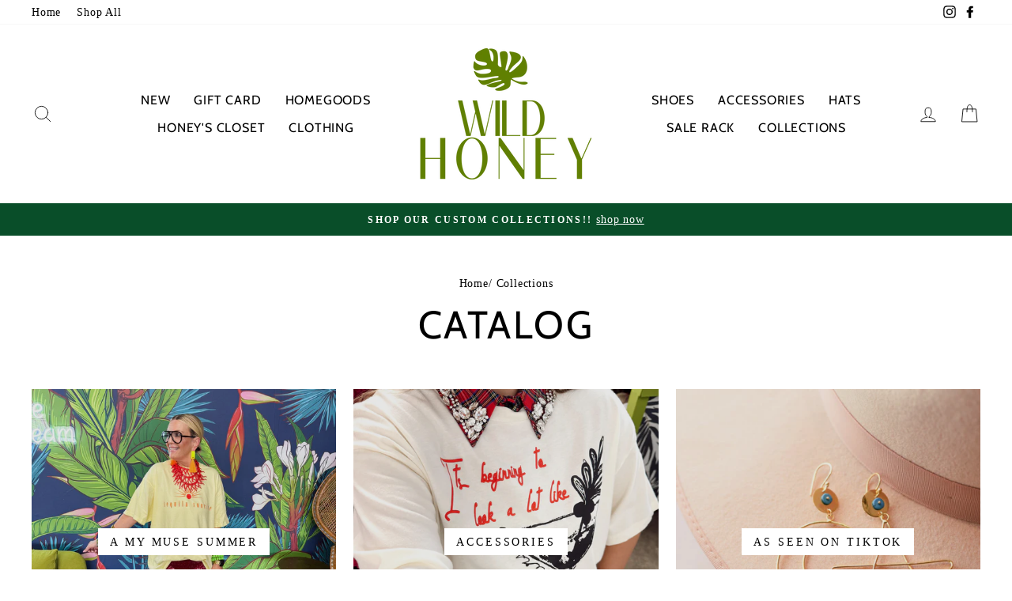

--- FILE ---
content_type: text/html; charset=utf-8
request_url: https://www.wildhoneytx.com/collections
body_size: 29782
content:
<!doctype html>
<html class="no-js" lang="en" dir="ltr">
<head>
  <meta charset="utf-8">
  <meta http-equiv="X-UA-Compatible" content="IE=edge,chrome=1">
  <meta name="viewport" content="width=device-width,initial-scale=1">
  <meta name="theme-color" content="#111111">
  <link rel="canonical" href="https://www.wildhoneytx.com/collections">
  <link rel="canonical" href="https://www.wildhoneytx.com/collections">
  <link rel="preconnect" href="https://cdn.shopify.com">
  <link rel="preconnect" href="https://fonts.shopifycdn.com">
  <link rel="dns-prefetch" href="https://productreviews.shopifycdn.com">
  <link rel="dns-prefetch" href="https://ajax.googleapis.com">
  <link rel="dns-prefetch" href="https://maps.googleapis.com">
  <link rel="dns-prefetch" href="https://maps.gstatic.com"><link rel="shortcut icon" href="//www.wildhoneytx.com/cdn/shop/files/favicon_flowers_32x32.png?v=1613525831" type="image/png" /><title>Collections
&ndash; Wild Honey TX
</title>
<meta name="description" content="(936) 994-8014 -- VISIT US! 1329 University Ave - Huntsville, Texas 77340 **"><meta property="og:site_name" content="Wild Honey TX">
  <meta property="og:url" content="https://www.wildhoneytx.com/collections">
  <meta property="og:title" content="Collections">
  <meta property="og:type" content="website">
  <meta property="og:description" content="(936) 994-8014 -- VISIT US! 1329 University Ave - Huntsville, Texas 77340 **">
  
  <meta name="twitter:site" content="@">
  <meta name="twitter:card" content="summary_large_image">
  <meta name="twitter:title" content="Collections">
  <meta name="twitter:description" content="(936) 994-8014 -- VISIT US! 1329 University Ave - Huntsville, Texas 77340 **">
<link rel="preconnect" href="https://fonts.gstatic.com">
<link href="https://fonts.googleapis.com/css2?family=Homemade+Apple&display=swap" rel="stylesheet"><style data-shopify>@font-face {
  font-family: Cabin;
  font-weight: 400;
  font-style: normal;
  font-display: swap;
  src: url("//www.wildhoneytx.com/cdn/fonts/cabin/cabin_n4.cefc6494a78f87584a6f312fea532919154f66fe.woff2") format("woff2"),
       url("//www.wildhoneytx.com/cdn/fonts/cabin/cabin_n4.8c16611b00f59d27f4b27ce4328dfe514ce77517.woff") format("woff");
}

  

  
  
  
</style><link href="//www.wildhoneytx.com/cdn/shop/t/5/assets/theme.css?v=117816257179403067491721489584" rel="stylesheet" type="text/css" media="all" />
<style data-shopify>:root {
    --typeHeaderPrimary: Cabin;
    --typeHeaderFallback: sans-serif;
    --typeHeaderSize: 49px;
    --typeHeaderWeight: 400;
    --typeHeaderLineHeight: 1.3;
    --typeHeaderSpacing: 0.05em;

    --typeBasePrimary:"New York";
    --typeBaseFallback:Iowan Old Style, Apple Garamond, Baskerville, Times New Roman, Droid Serif, Times, Source Serif Pro, serif, Apple Color Emoji, Segoe UI Emoji, Segoe UI Symbol;
    --typeBaseSize: 16px;
    --typeBaseWeight: 400;
    --typeBaseSpacing: 0.05em;
    --typeBaseLineHeight: 1.6;

    --typeCollectionTitle: 18px;

    --iconWeight: 2px;
    --iconLinecaps: round;

    
      --buttonRadius: 0px;
    

    --colorGridOverlayOpacity: 0.1;
  }</style><script>
    document.documentElement.className = document.documentElement.className.replace('no-js', 'js');

    window.theme = window.theme || {};
    theme.routes = {
      home: "/",
      cart: "/cart",
      cartAdd: "/cart/add.js",
      cartChange: "/cart/change"
    };
    theme.strings = {
      soldOut: "Sold Out",
      unavailable: "Unavailable",
      stockLabel: "Only [count] items in stock!",
      willNotShipUntil: "Will not ship until [date]",
      willBeInStockAfter: "Will be in stock after [date]",
      waitingForStock: "Inventory on the way",
      savePrice: "Save [saved_amount]",
      cartEmpty: "Your cart is currently empty.",
      cartTermsConfirmation: "You must agree with the terms and conditions of sales to check out"
    };
    theme.settings = {
      dynamicVariantsEnable: true,
      dynamicVariantType: "button",
      cartType: "drawer",
      moneyFormat: "${{amount}}",
      saveType: "dollar",
      recentlyViewedEnabled: false,
      predictiveSearch: true,
      predictiveSearchType: "product",
      inventoryThreshold: 2,
      quickView: false,
      themeName: 'Impulse',
      themeVersion: "3.6.2"
    };
  </script>

  <script>window.performance && window.performance.mark && window.performance.mark('shopify.content_for_header.start');</script><meta name="google-site-verification" content="FTXEm-XOBJgScvprQ3Nm8EKAJWtBn8VGN4UrTvbZ5K0">
<meta id="shopify-digital-wallet" name="shopify-digital-wallet" content="/15764379/digital_wallets/dialog">
<meta name="shopify-checkout-api-token" content="973e11351482d99016b9c5fbe4ce933f">
<meta id="in-context-paypal-metadata" data-shop-id="15764379" data-venmo-supported="false" data-environment="production" data-locale="en_US" data-paypal-v4="true" data-currency="USD">
<script async="async" src="/checkouts/internal/preloads.js?locale=en-US"></script>
<link rel="preconnect" href="https://shop.app" crossorigin="anonymous">
<script async="async" src="https://shop.app/checkouts/internal/preloads.js?locale=en-US&shop_id=15764379" crossorigin="anonymous"></script>
<script id="apple-pay-shop-capabilities" type="application/json">{"shopId":15764379,"countryCode":"US","currencyCode":"USD","merchantCapabilities":["supports3DS"],"merchantId":"gid:\/\/shopify\/Shop\/15764379","merchantName":"Wild Honey TX","requiredBillingContactFields":["postalAddress","email"],"requiredShippingContactFields":["postalAddress","email"],"shippingType":"shipping","supportedNetworks":["visa","masterCard","amex","discover","elo","jcb"],"total":{"type":"pending","label":"Wild Honey TX","amount":"1.00"},"shopifyPaymentsEnabled":true,"supportsSubscriptions":true}</script>
<script id="shopify-features" type="application/json">{"accessToken":"973e11351482d99016b9c5fbe4ce933f","betas":["rich-media-storefront-analytics"],"domain":"www.wildhoneytx.com","predictiveSearch":true,"shopId":15764379,"locale":"en"}</script>
<script>var Shopify = Shopify || {};
Shopify.shop = "farmhousefunkandjunk.myshopify.com";
Shopify.locale = "en";
Shopify.currency = {"active":"USD","rate":"1.0"};
Shopify.country = "US";
Shopify.theme = {"name":"Impulse - Wild Honey","id":84079738915,"schema_name":"Impulse","schema_version":"3.6.2","theme_store_id":857,"role":"main"};
Shopify.theme.handle = "null";
Shopify.theme.style = {"id":null,"handle":null};
Shopify.cdnHost = "www.wildhoneytx.com/cdn";
Shopify.routes = Shopify.routes || {};
Shopify.routes.root = "/";</script>
<script type="module">!function(o){(o.Shopify=o.Shopify||{}).modules=!0}(window);</script>
<script>!function(o){function n(){var o=[];function n(){o.push(Array.prototype.slice.apply(arguments))}return n.q=o,n}var t=o.Shopify=o.Shopify||{};t.loadFeatures=n(),t.autoloadFeatures=n()}(window);</script>
<script>
  window.ShopifyPay = window.ShopifyPay || {};
  window.ShopifyPay.apiHost = "shop.app\/pay";
  window.ShopifyPay.redirectState = null;
</script>
<script id="shop-js-analytics" type="application/json">{"pageType":"list-collections"}</script>
<script defer="defer" async type="module" src="//www.wildhoneytx.com/cdn/shopifycloud/shop-js/modules/v2/client.init-shop-cart-sync_IZsNAliE.en.esm.js"></script>
<script defer="defer" async type="module" src="//www.wildhoneytx.com/cdn/shopifycloud/shop-js/modules/v2/chunk.common_0OUaOowp.esm.js"></script>
<script type="module">
  await import("//www.wildhoneytx.com/cdn/shopifycloud/shop-js/modules/v2/client.init-shop-cart-sync_IZsNAliE.en.esm.js");
await import("//www.wildhoneytx.com/cdn/shopifycloud/shop-js/modules/v2/chunk.common_0OUaOowp.esm.js");

  window.Shopify.SignInWithShop?.initShopCartSync?.({"fedCMEnabled":true,"windoidEnabled":true});

</script>
<script>
  window.Shopify = window.Shopify || {};
  if (!window.Shopify.featureAssets) window.Shopify.featureAssets = {};
  window.Shopify.featureAssets['shop-js'] = {"shop-cart-sync":["modules/v2/client.shop-cart-sync_DLOhI_0X.en.esm.js","modules/v2/chunk.common_0OUaOowp.esm.js"],"init-fed-cm":["modules/v2/client.init-fed-cm_C6YtU0w6.en.esm.js","modules/v2/chunk.common_0OUaOowp.esm.js"],"shop-button":["modules/v2/client.shop-button_BCMx7GTG.en.esm.js","modules/v2/chunk.common_0OUaOowp.esm.js"],"shop-cash-offers":["modules/v2/client.shop-cash-offers_BT26qb5j.en.esm.js","modules/v2/chunk.common_0OUaOowp.esm.js","modules/v2/chunk.modal_CGo_dVj3.esm.js"],"init-windoid":["modules/v2/client.init-windoid_B9PkRMql.en.esm.js","modules/v2/chunk.common_0OUaOowp.esm.js"],"init-shop-email-lookup-coordinator":["modules/v2/client.init-shop-email-lookup-coordinator_DZkqjsbU.en.esm.js","modules/v2/chunk.common_0OUaOowp.esm.js"],"shop-toast-manager":["modules/v2/client.shop-toast-manager_Di2EnuM7.en.esm.js","modules/v2/chunk.common_0OUaOowp.esm.js"],"shop-login-button":["modules/v2/client.shop-login-button_BtqW_SIO.en.esm.js","modules/v2/chunk.common_0OUaOowp.esm.js","modules/v2/chunk.modal_CGo_dVj3.esm.js"],"avatar":["modules/v2/client.avatar_BTnouDA3.en.esm.js"],"pay-button":["modules/v2/client.pay-button_CWa-C9R1.en.esm.js","modules/v2/chunk.common_0OUaOowp.esm.js"],"init-shop-cart-sync":["modules/v2/client.init-shop-cart-sync_IZsNAliE.en.esm.js","modules/v2/chunk.common_0OUaOowp.esm.js"],"init-customer-accounts":["modules/v2/client.init-customer-accounts_DenGwJTU.en.esm.js","modules/v2/client.shop-login-button_BtqW_SIO.en.esm.js","modules/v2/chunk.common_0OUaOowp.esm.js","modules/v2/chunk.modal_CGo_dVj3.esm.js"],"init-shop-for-new-customer-accounts":["modules/v2/client.init-shop-for-new-customer-accounts_JdHXxpS9.en.esm.js","modules/v2/client.shop-login-button_BtqW_SIO.en.esm.js","modules/v2/chunk.common_0OUaOowp.esm.js","modules/v2/chunk.modal_CGo_dVj3.esm.js"],"init-customer-accounts-sign-up":["modules/v2/client.init-customer-accounts-sign-up_D6__K_p8.en.esm.js","modules/v2/client.shop-login-button_BtqW_SIO.en.esm.js","modules/v2/chunk.common_0OUaOowp.esm.js","modules/v2/chunk.modal_CGo_dVj3.esm.js"],"checkout-modal":["modules/v2/client.checkout-modal_C_ZQDY6s.en.esm.js","modules/v2/chunk.common_0OUaOowp.esm.js","modules/v2/chunk.modal_CGo_dVj3.esm.js"],"shop-follow-button":["modules/v2/client.shop-follow-button_XetIsj8l.en.esm.js","modules/v2/chunk.common_0OUaOowp.esm.js","modules/v2/chunk.modal_CGo_dVj3.esm.js"],"lead-capture":["modules/v2/client.lead-capture_DvA72MRN.en.esm.js","modules/v2/chunk.common_0OUaOowp.esm.js","modules/v2/chunk.modal_CGo_dVj3.esm.js"],"shop-login":["modules/v2/client.shop-login_ClXNxyh6.en.esm.js","modules/v2/chunk.common_0OUaOowp.esm.js","modules/v2/chunk.modal_CGo_dVj3.esm.js"],"payment-terms":["modules/v2/client.payment-terms_CNlwjfZz.en.esm.js","modules/v2/chunk.common_0OUaOowp.esm.js","modules/v2/chunk.modal_CGo_dVj3.esm.js"]};
</script>
<script>(function() {
  var isLoaded = false;
  function asyncLoad() {
    if (isLoaded) return;
    isLoaded = true;
    var urls = ["https:\/\/static.klaviyo.com\/onsite\/js\/klaviyo.js?company_id=WAjpym\u0026shop=farmhousefunkandjunk.myshopify.com","https:\/\/static.klaviyo.com\/onsite\/js\/klaviyo.js?company_id=WAjpym\u0026shop=farmhousefunkandjunk.myshopify.com","https:\/\/static.klaviyo.com\/onsite\/js\/klaviyo.js?company_id=UMEKVp\u0026shop=farmhousefunkandjunk.myshopify.com","https:\/\/static.klaviyo.com\/onsite\/js\/klaviyo.js?company_id=UMEKVp\u0026shop=farmhousefunkandjunk.myshopify.com"];
    for (var i = 0; i < urls.length; i++) {
      var s = document.createElement('script');
      s.type = 'text/javascript';
      s.async = true;
      s.src = urls[i];
      var x = document.getElementsByTagName('script')[0];
      x.parentNode.insertBefore(s, x);
    }
  };
  if(window.attachEvent) {
    window.attachEvent('onload', asyncLoad);
  } else {
    window.addEventListener('load', asyncLoad, false);
  }
})();</script>
<script id="__st">var __st={"a":15764379,"offset":-21600,"reqid":"701e4440-8c1b-4a6b-ab86-bda055c83478-1768552996","pageurl":"www.wildhoneytx.com\/collections","u":"91c54e1cd57d","p":"collections"};</script>
<script>window.ShopifyPaypalV4VisibilityTracking = true;</script>
<script id="captcha-bootstrap">!function(){'use strict';const t='contact',e='account',n='new_comment',o=[[t,t],['blogs',n],['comments',n],[t,'customer']],c=[[e,'customer_login'],[e,'guest_login'],[e,'recover_customer_password'],[e,'create_customer']],r=t=>t.map((([t,e])=>`form[action*='/${t}']:not([data-nocaptcha='true']) input[name='form_type'][value='${e}']`)).join(','),a=t=>()=>t?[...document.querySelectorAll(t)].map((t=>t.form)):[];function s(){const t=[...o],e=r(t);return a(e)}const i='password',u='form_key',d=['recaptcha-v3-token','g-recaptcha-response','h-captcha-response',i],f=()=>{try{return window.sessionStorage}catch{return}},m='__shopify_v',_=t=>t.elements[u];function p(t,e,n=!1){try{const o=window.sessionStorage,c=JSON.parse(o.getItem(e)),{data:r}=function(t){const{data:e,action:n}=t;return t[m]||n?{data:e,action:n}:{data:t,action:n}}(c);for(const[e,n]of Object.entries(r))t.elements[e]&&(t.elements[e].value=n);n&&o.removeItem(e)}catch(o){console.error('form repopulation failed',{error:o})}}const l='form_type',E='cptcha';function T(t){t.dataset[E]=!0}const w=window,h=w.document,L='Shopify',v='ce_forms',y='captcha';let A=!1;((t,e)=>{const n=(g='f06e6c50-85a8-45c8-87d0-21a2b65856fe',I='https://cdn.shopify.com/shopifycloud/storefront-forms-hcaptcha/ce_storefront_forms_captcha_hcaptcha.v1.5.2.iife.js',D={infoText:'Protected by hCaptcha',privacyText:'Privacy',termsText:'Terms'},(t,e,n)=>{const o=w[L][v],c=o.bindForm;if(c)return c(t,g,e,D).then(n);var r;o.q.push([[t,g,e,D],n]),r=I,A||(h.body.append(Object.assign(h.createElement('script'),{id:'captcha-provider',async:!0,src:r})),A=!0)});var g,I,D;w[L]=w[L]||{},w[L][v]=w[L][v]||{},w[L][v].q=[],w[L][y]=w[L][y]||{},w[L][y].protect=function(t,e){n(t,void 0,e),T(t)},Object.freeze(w[L][y]),function(t,e,n,w,h,L){const[v,y,A,g]=function(t,e,n){const i=e?o:[],u=t?c:[],d=[...i,...u],f=r(d),m=r(i),_=r(d.filter((([t,e])=>n.includes(e))));return[a(f),a(m),a(_),s()]}(w,h,L),I=t=>{const e=t.target;return e instanceof HTMLFormElement?e:e&&e.form},D=t=>v().includes(t);t.addEventListener('submit',(t=>{const e=I(t);if(!e)return;const n=D(e)&&!e.dataset.hcaptchaBound&&!e.dataset.recaptchaBound,o=_(e),c=g().includes(e)&&(!o||!o.value);(n||c)&&t.preventDefault(),c&&!n&&(function(t){try{if(!f())return;!function(t){const e=f();if(!e)return;const n=_(t);if(!n)return;const o=n.value;o&&e.removeItem(o)}(t);const e=Array.from(Array(32),(()=>Math.random().toString(36)[2])).join('');!function(t,e){_(t)||t.append(Object.assign(document.createElement('input'),{type:'hidden',name:u})),t.elements[u].value=e}(t,e),function(t,e){const n=f();if(!n)return;const o=[...t.querySelectorAll(`input[type='${i}']`)].map((({name:t})=>t)),c=[...d,...o],r={};for(const[a,s]of new FormData(t).entries())c.includes(a)||(r[a]=s);n.setItem(e,JSON.stringify({[m]:1,action:t.action,data:r}))}(t,e)}catch(e){console.error('failed to persist form',e)}}(e),e.submit())}));const S=(t,e)=>{t&&!t.dataset[E]&&(n(t,e.some((e=>e===t))),T(t))};for(const o of['focusin','change'])t.addEventListener(o,(t=>{const e=I(t);D(e)&&S(e,y())}));const B=e.get('form_key'),M=e.get(l),P=B&&M;t.addEventListener('DOMContentLoaded',(()=>{const t=y();if(P)for(const e of t)e.elements[l].value===M&&p(e,B);[...new Set([...A(),...v().filter((t=>'true'===t.dataset.shopifyCaptcha))])].forEach((e=>S(e,t)))}))}(h,new URLSearchParams(w.location.search),n,t,e,['guest_login'])})(!0,!0)}();</script>
<script integrity="sha256-4kQ18oKyAcykRKYeNunJcIwy7WH5gtpwJnB7kiuLZ1E=" data-source-attribution="shopify.loadfeatures" defer="defer" src="//www.wildhoneytx.com/cdn/shopifycloud/storefront/assets/storefront/load_feature-a0a9edcb.js" crossorigin="anonymous"></script>
<script crossorigin="anonymous" defer="defer" src="//www.wildhoneytx.com/cdn/shopifycloud/storefront/assets/shopify_pay/storefront-65b4c6d7.js?v=20250812"></script>
<script data-source-attribution="shopify.dynamic_checkout.dynamic.init">var Shopify=Shopify||{};Shopify.PaymentButton=Shopify.PaymentButton||{isStorefrontPortableWallets:!0,init:function(){window.Shopify.PaymentButton.init=function(){};var t=document.createElement("script");t.src="https://www.wildhoneytx.com/cdn/shopifycloud/portable-wallets/latest/portable-wallets.en.js",t.type="module",document.head.appendChild(t)}};
</script>
<script data-source-attribution="shopify.dynamic_checkout.buyer_consent">
  function portableWalletsHideBuyerConsent(e){var t=document.getElementById("shopify-buyer-consent"),n=document.getElementById("shopify-subscription-policy-button");t&&n&&(t.classList.add("hidden"),t.setAttribute("aria-hidden","true"),n.removeEventListener("click",e))}function portableWalletsShowBuyerConsent(e){var t=document.getElementById("shopify-buyer-consent"),n=document.getElementById("shopify-subscription-policy-button");t&&n&&(t.classList.remove("hidden"),t.removeAttribute("aria-hidden"),n.addEventListener("click",e))}window.Shopify?.PaymentButton&&(window.Shopify.PaymentButton.hideBuyerConsent=portableWalletsHideBuyerConsent,window.Shopify.PaymentButton.showBuyerConsent=portableWalletsShowBuyerConsent);
</script>
<script data-source-attribution="shopify.dynamic_checkout.cart.bootstrap">document.addEventListener("DOMContentLoaded",(function(){function t(){return document.querySelector("shopify-accelerated-checkout-cart, shopify-accelerated-checkout")}if(t())Shopify.PaymentButton.init();else{new MutationObserver((function(e,n){t()&&(Shopify.PaymentButton.init(),n.disconnect())})).observe(document.body,{childList:!0,subtree:!0})}}));
</script>
<link id="shopify-accelerated-checkout-styles" rel="stylesheet" media="screen" href="https://www.wildhoneytx.com/cdn/shopifycloud/portable-wallets/latest/accelerated-checkout-backwards-compat.css" crossorigin="anonymous">
<style id="shopify-accelerated-checkout-cart">
        #shopify-buyer-consent {
  margin-top: 1em;
  display: inline-block;
  width: 100%;
}

#shopify-buyer-consent.hidden {
  display: none;
}

#shopify-subscription-policy-button {
  background: none;
  border: none;
  padding: 0;
  text-decoration: underline;
  font-size: inherit;
  cursor: pointer;
}

#shopify-subscription-policy-button::before {
  box-shadow: none;
}

      </style>

<script>window.performance && window.performance.mark && window.performance.mark('shopify.content_for_header.end');</script>

  <script src="//www.wildhoneytx.com/cdn/shop/t/5/assets/vendor-scripts-v7.js" defer="defer"></script><script src="//www.wildhoneytx.com/cdn/shop/t/5/assets/theme.js?v=9435249751767744711613038068" defer="defer"></script><!-- BEGIN app block: shopify://apps/klaviyo-email-marketing-sms/blocks/klaviyo-onsite-embed/2632fe16-c075-4321-a88b-50b567f42507 -->












  <script async src="https://static.klaviyo.com/onsite/js/UMEKVp/klaviyo.js?company_id=UMEKVp"></script>
  <script>!function(){if(!window.klaviyo){window._klOnsite=window._klOnsite||[];try{window.klaviyo=new Proxy({},{get:function(n,i){return"push"===i?function(){var n;(n=window._klOnsite).push.apply(n,arguments)}:function(){for(var n=arguments.length,o=new Array(n),w=0;w<n;w++)o[w]=arguments[w];var t="function"==typeof o[o.length-1]?o.pop():void 0,e=new Promise((function(n){window._klOnsite.push([i].concat(o,[function(i){t&&t(i),n(i)}]))}));return e}}})}catch(n){window.klaviyo=window.klaviyo||[],window.klaviyo.push=function(){var n;(n=window._klOnsite).push.apply(n,arguments)}}}}();</script>

  




  <script>
    window.klaviyoReviewsProductDesignMode = false
  </script>







<!-- END app block --><meta property="og:image" content="https://cdn.shopify.com/s/files/1/1576/4379/files/wild_honeys_logo_v2_89df9113-ac71-462e-9375-e5c75525ae22.png?v=1667941210" />
<meta property="og:image:secure_url" content="https://cdn.shopify.com/s/files/1/1576/4379/files/wild_honeys_logo_v2_89df9113-ac71-462e-9375-e5c75525ae22.png?v=1667941210" />
<meta property="og:image:width" content="326" />
<meta property="og:image:height" content="168" />
<link href="https://monorail-edge.shopifysvc.com" rel="dns-prefetch">
<script>(function(){if ("sendBeacon" in navigator && "performance" in window) {try {var session_token_from_headers = performance.getEntriesByType('navigation')[0].serverTiming.find(x => x.name == '_s').description;} catch {var session_token_from_headers = undefined;}var session_cookie_matches = document.cookie.match(/_shopify_s=([^;]*)/);var session_token_from_cookie = session_cookie_matches && session_cookie_matches.length === 2 ? session_cookie_matches[1] : "";var session_token = session_token_from_headers || session_token_from_cookie || "";function handle_abandonment_event(e) {var entries = performance.getEntries().filter(function(entry) {return /monorail-edge.shopifysvc.com/.test(entry.name);});if (!window.abandonment_tracked && entries.length === 0) {window.abandonment_tracked = true;var currentMs = Date.now();var navigation_start = performance.timing.navigationStart;var payload = {shop_id: 15764379,url: window.location.href,navigation_start,duration: currentMs - navigation_start,session_token,page_type: "list-collections"};window.navigator.sendBeacon("https://monorail-edge.shopifysvc.com/v1/produce", JSON.stringify({schema_id: "online_store_buyer_site_abandonment/1.1",payload: payload,metadata: {event_created_at_ms: currentMs,event_sent_at_ms: currentMs}}));}}window.addEventListener('pagehide', handle_abandonment_event);}}());</script>
<script id="web-pixels-manager-setup">(function e(e,d,r,n,o){if(void 0===o&&(o={}),!Boolean(null===(a=null===(i=window.Shopify)||void 0===i?void 0:i.analytics)||void 0===a?void 0:a.replayQueue)){var i,a;window.Shopify=window.Shopify||{};var t=window.Shopify;t.analytics=t.analytics||{};var s=t.analytics;s.replayQueue=[],s.publish=function(e,d,r){return s.replayQueue.push([e,d,r]),!0};try{self.performance.mark("wpm:start")}catch(e){}var l=function(){var e={modern:/Edge?\/(1{2}[4-9]|1[2-9]\d|[2-9]\d{2}|\d{4,})\.\d+(\.\d+|)|Firefox\/(1{2}[4-9]|1[2-9]\d|[2-9]\d{2}|\d{4,})\.\d+(\.\d+|)|Chrom(ium|e)\/(9{2}|\d{3,})\.\d+(\.\d+|)|(Maci|X1{2}).+ Version\/(15\.\d+|(1[6-9]|[2-9]\d|\d{3,})\.\d+)([,.]\d+|)( \(\w+\)|)( Mobile\/\w+|) Safari\/|Chrome.+OPR\/(9{2}|\d{3,})\.\d+\.\d+|(CPU[ +]OS|iPhone[ +]OS|CPU[ +]iPhone|CPU IPhone OS|CPU iPad OS)[ +]+(15[._]\d+|(1[6-9]|[2-9]\d|\d{3,})[._]\d+)([._]\d+|)|Android:?[ /-](13[3-9]|1[4-9]\d|[2-9]\d{2}|\d{4,})(\.\d+|)(\.\d+|)|Android.+Firefox\/(13[5-9]|1[4-9]\d|[2-9]\d{2}|\d{4,})\.\d+(\.\d+|)|Android.+Chrom(ium|e)\/(13[3-9]|1[4-9]\d|[2-9]\d{2}|\d{4,})\.\d+(\.\d+|)|SamsungBrowser\/([2-9]\d|\d{3,})\.\d+/,legacy:/Edge?\/(1[6-9]|[2-9]\d|\d{3,})\.\d+(\.\d+|)|Firefox\/(5[4-9]|[6-9]\d|\d{3,})\.\d+(\.\d+|)|Chrom(ium|e)\/(5[1-9]|[6-9]\d|\d{3,})\.\d+(\.\d+|)([\d.]+$|.*Safari\/(?![\d.]+ Edge\/[\d.]+$))|(Maci|X1{2}).+ Version\/(10\.\d+|(1[1-9]|[2-9]\d|\d{3,})\.\d+)([,.]\d+|)( \(\w+\)|)( Mobile\/\w+|) Safari\/|Chrome.+OPR\/(3[89]|[4-9]\d|\d{3,})\.\d+\.\d+|(CPU[ +]OS|iPhone[ +]OS|CPU[ +]iPhone|CPU IPhone OS|CPU iPad OS)[ +]+(10[._]\d+|(1[1-9]|[2-9]\d|\d{3,})[._]\d+)([._]\d+|)|Android:?[ /-](13[3-9]|1[4-9]\d|[2-9]\d{2}|\d{4,})(\.\d+|)(\.\d+|)|Mobile Safari.+OPR\/([89]\d|\d{3,})\.\d+\.\d+|Android.+Firefox\/(13[5-9]|1[4-9]\d|[2-9]\d{2}|\d{4,})\.\d+(\.\d+|)|Android.+Chrom(ium|e)\/(13[3-9]|1[4-9]\d|[2-9]\d{2}|\d{4,})\.\d+(\.\d+|)|Android.+(UC? ?Browser|UCWEB|U3)[ /]?(15\.([5-9]|\d{2,})|(1[6-9]|[2-9]\d|\d{3,})\.\d+)\.\d+|SamsungBrowser\/(5\.\d+|([6-9]|\d{2,})\.\d+)|Android.+MQ{2}Browser\/(14(\.(9|\d{2,})|)|(1[5-9]|[2-9]\d|\d{3,})(\.\d+|))(\.\d+|)|K[Aa][Ii]OS\/(3\.\d+|([4-9]|\d{2,})\.\d+)(\.\d+|)/},d=e.modern,r=e.legacy,n=navigator.userAgent;return n.match(d)?"modern":n.match(r)?"legacy":"unknown"}(),u="modern"===l?"modern":"legacy",c=(null!=n?n:{modern:"",legacy:""})[u],f=function(e){return[e.baseUrl,"/wpm","/b",e.hashVersion,"modern"===e.buildTarget?"m":"l",".js"].join("")}({baseUrl:d,hashVersion:r,buildTarget:u}),m=function(e){var d=e.version,r=e.bundleTarget,n=e.surface,o=e.pageUrl,i=e.monorailEndpoint;return{emit:function(e){var a=e.status,t=e.errorMsg,s=(new Date).getTime(),l=JSON.stringify({metadata:{event_sent_at_ms:s},events:[{schema_id:"web_pixels_manager_load/3.1",payload:{version:d,bundle_target:r,page_url:o,status:a,surface:n,error_msg:t},metadata:{event_created_at_ms:s}}]});if(!i)return console&&console.warn&&console.warn("[Web Pixels Manager] No Monorail endpoint provided, skipping logging."),!1;try{return self.navigator.sendBeacon.bind(self.navigator)(i,l)}catch(e){}var u=new XMLHttpRequest;try{return u.open("POST",i,!0),u.setRequestHeader("Content-Type","text/plain"),u.send(l),!0}catch(e){return console&&console.warn&&console.warn("[Web Pixels Manager] Got an unhandled error while logging to Monorail."),!1}}}}({version:r,bundleTarget:l,surface:e.surface,pageUrl:self.location.href,monorailEndpoint:e.monorailEndpoint});try{o.browserTarget=l,function(e){var d=e.src,r=e.async,n=void 0===r||r,o=e.onload,i=e.onerror,a=e.sri,t=e.scriptDataAttributes,s=void 0===t?{}:t,l=document.createElement("script"),u=document.querySelector("head"),c=document.querySelector("body");if(l.async=n,l.src=d,a&&(l.integrity=a,l.crossOrigin="anonymous"),s)for(var f in s)if(Object.prototype.hasOwnProperty.call(s,f))try{l.dataset[f]=s[f]}catch(e){}if(o&&l.addEventListener("load",o),i&&l.addEventListener("error",i),u)u.appendChild(l);else{if(!c)throw new Error("Did not find a head or body element to append the script");c.appendChild(l)}}({src:f,async:!0,onload:function(){if(!function(){var e,d;return Boolean(null===(d=null===(e=window.Shopify)||void 0===e?void 0:e.analytics)||void 0===d?void 0:d.initialized)}()){var d=window.webPixelsManager.init(e)||void 0;if(d){var r=window.Shopify.analytics;r.replayQueue.forEach((function(e){var r=e[0],n=e[1],o=e[2];d.publishCustomEvent(r,n,o)})),r.replayQueue=[],r.publish=d.publishCustomEvent,r.visitor=d.visitor,r.initialized=!0}}},onerror:function(){return m.emit({status:"failed",errorMsg:"".concat(f," has failed to load")})},sri:function(e){var d=/^sha384-[A-Za-z0-9+/=]+$/;return"string"==typeof e&&d.test(e)}(c)?c:"",scriptDataAttributes:o}),m.emit({status:"loading"})}catch(e){m.emit({status:"failed",errorMsg:(null==e?void 0:e.message)||"Unknown error"})}}})({shopId: 15764379,storefrontBaseUrl: "https://www.wildhoneytx.com",extensionsBaseUrl: "https://extensions.shopifycdn.com/cdn/shopifycloud/web-pixels-manager",monorailEndpoint: "https://monorail-edge.shopifysvc.com/unstable/produce_batch",surface: "storefront-renderer",enabledBetaFlags: ["2dca8a86"],webPixelsConfigList: [{"id":"595460131","configuration":"{\"config\":\"{\\\"google_tag_ids\\\":[\\\"AW-17551280318\\\",\\\"GT-PHX4JQRR\\\"],\\\"target_country\\\":\\\"ZZ\\\",\\\"gtag_events\\\":[{\\\"type\\\":\\\"begin_checkout\\\",\\\"action_label\\\":[\\\"G-K38RRP1KTX\\\",\\\"AW-17551280318\\\/1ZVVCL-yxJ0bEL6RjbFB\\\"]},{\\\"type\\\":\\\"search\\\",\\\"action_label\\\":[\\\"G-K38RRP1KTX\\\",\\\"AW-17551280318\\\/3kUGCMuyxJ0bEL6RjbFB\\\"]},{\\\"type\\\":\\\"view_item\\\",\\\"action_label\\\":[\\\"G-K38RRP1KTX\\\",\\\"AW-17551280318\\\/u79_CMiyxJ0bEL6RjbFB\\\",\\\"MC-8TPPV5BXV6\\\"]},{\\\"type\\\":\\\"purchase\\\",\\\"action_label\\\":[\\\"G-K38RRP1KTX\\\",\\\"AW-17551280318\\\/5KRSCLyyxJ0bEL6RjbFB\\\",\\\"MC-8TPPV5BXV6\\\"]},{\\\"type\\\":\\\"page_view\\\",\\\"action_label\\\":[\\\"G-K38RRP1KTX\\\",\\\"AW-17551280318\\\/XKZYCMWyxJ0bEL6RjbFB\\\",\\\"MC-8TPPV5BXV6\\\"]},{\\\"type\\\":\\\"add_payment_info\\\",\\\"action_label\\\":[\\\"G-K38RRP1KTX\\\",\\\"AW-17551280318\\\/8EvLCM6yxJ0bEL6RjbFB\\\"]},{\\\"type\\\":\\\"add_to_cart\\\",\\\"action_label\\\":[\\\"G-K38RRP1KTX\\\",\\\"AW-17551280318\\\/sGwMCMKyxJ0bEL6RjbFB\\\"]}],\\\"enable_monitoring_mode\\\":false}\"}","eventPayloadVersion":"v1","runtimeContext":"OPEN","scriptVersion":"b2a88bafab3e21179ed38636efcd8a93","type":"APP","apiClientId":1780363,"privacyPurposes":[],"dataSharingAdjustments":{"protectedCustomerApprovalScopes":["read_customer_address","read_customer_email","read_customer_name","read_customer_personal_data","read_customer_phone"]}},{"id":"81002531","configuration":"{\"pixel_id\":\"669190007158942\",\"pixel_type\":\"facebook_pixel\",\"metaapp_system_user_token\":\"-\"}","eventPayloadVersion":"v1","runtimeContext":"OPEN","scriptVersion":"ca16bc87fe92b6042fbaa3acc2fbdaa6","type":"APP","apiClientId":2329312,"privacyPurposes":["ANALYTICS","MARKETING","SALE_OF_DATA"],"dataSharingAdjustments":{"protectedCustomerApprovalScopes":["read_customer_address","read_customer_email","read_customer_name","read_customer_personal_data","read_customer_phone"]}},{"id":"57442339","eventPayloadVersion":"v1","runtimeContext":"LAX","scriptVersion":"1","type":"CUSTOM","privacyPurposes":["ANALYTICS"],"name":"Google Analytics tag (migrated)"},{"id":"shopify-app-pixel","configuration":"{}","eventPayloadVersion":"v1","runtimeContext":"STRICT","scriptVersion":"0450","apiClientId":"shopify-pixel","type":"APP","privacyPurposes":["ANALYTICS","MARKETING"]},{"id":"shopify-custom-pixel","eventPayloadVersion":"v1","runtimeContext":"LAX","scriptVersion":"0450","apiClientId":"shopify-pixel","type":"CUSTOM","privacyPurposes":["ANALYTICS","MARKETING"]}],isMerchantRequest: false,initData: {"shop":{"name":"Wild Honey TX","paymentSettings":{"currencyCode":"USD"},"myshopifyDomain":"farmhousefunkandjunk.myshopify.com","countryCode":"US","storefrontUrl":"https:\/\/www.wildhoneytx.com"},"customer":null,"cart":null,"checkout":null,"productVariants":[],"purchasingCompany":null},},"https://www.wildhoneytx.com/cdn","fcfee988w5aeb613cpc8e4bc33m6693e112",{"modern":"","legacy":""},{"shopId":"15764379","storefrontBaseUrl":"https:\/\/www.wildhoneytx.com","extensionBaseUrl":"https:\/\/extensions.shopifycdn.com\/cdn\/shopifycloud\/web-pixels-manager","surface":"storefront-renderer","enabledBetaFlags":"[\"2dca8a86\"]","isMerchantRequest":"false","hashVersion":"fcfee988w5aeb613cpc8e4bc33m6693e112","publish":"custom","events":"[[\"page_viewed\",{}]]"});</script><script>
  window.ShopifyAnalytics = window.ShopifyAnalytics || {};
  window.ShopifyAnalytics.meta = window.ShopifyAnalytics.meta || {};
  window.ShopifyAnalytics.meta.currency = 'USD';
  var meta = {"page":{"pageType":"collections","requestId":"701e4440-8c1b-4a6b-ab86-bda055c83478-1768552996"}};
  for (var attr in meta) {
    window.ShopifyAnalytics.meta[attr] = meta[attr];
  }
</script>
<script class="analytics">
  (function () {
    var customDocumentWrite = function(content) {
      var jquery = null;

      if (window.jQuery) {
        jquery = window.jQuery;
      } else if (window.Checkout && window.Checkout.$) {
        jquery = window.Checkout.$;
      }

      if (jquery) {
        jquery('body').append(content);
      }
    };

    var hasLoggedConversion = function(token) {
      if (token) {
        return document.cookie.indexOf('loggedConversion=' + token) !== -1;
      }
      return false;
    }

    var setCookieIfConversion = function(token) {
      if (token) {
        var twoMonthsFromNow = new Date(Date.now());
        twoMonthsFromNow.setMonth(twoMonthsFromNow.getMonth() + 2);

        document.cookie = 'loggedConversion=' + token + '; expires=' + twoMonthsFromNow;
      }
    }

    var trekkie = window.ShopifyAnalytics.lib = window.trekkie = window.trekkie || [];
    if (trekkie.integrations) {
      return;
    }
    trekkie.methods = [
      'identify',
      'page',
      'ready',
      'track',
      'trackForm',
      'trackLink'
    ];
    trekkie.factory = function(method) {
      return function() {
        var args = Array.prototype.slice.call(arguments);
        args.unshift(method);
        trekkie.push(args);
        return trekkie;
      };
    };
    for (var i = 0; i < trekkie.methods.length; i++) {
      var key = trekkie.methods[i];
      trekkie[key] = trekkie.factory(key);
    }
    trekkie.load = function(config) {
      trekkie.config = config || {};
      trekkie.config.initialDocumentCookie = document.cookie;
      var first = document.getElementsByTagName('script')[0];
      var script = document.createElement('script');
      script.type = 'text/javascript';
      script.onerror = function(e) {
        var scriptFallback = document.createElement('script');
        scriptFallback.type = 'text/javascript';
        scriptFallback.onerror = function(error) {
                var Monorail = {
      produce: function produce(monorailDomain, schemaId, payload) {
        var currentMs = new Date().getTime();
        var event = {
          schema_id: schemaId,
          payload: payload,
          metadata: {
            event_created_at_ms: currentMs,
            event_sent_at_ms: currentMs
          }
        };
        return Monorail.sendRequest("https://" + monorailDomain + "/v1/produce", JSON.stringify(event));
      },
      sendRequest: function sendRequest(endpointUrl, payload) {
        // Try the sendBeacon API
        if (window && window.navigator && typeof window.navigator.sendBeacon === 'function' && typeof window.Blob === 'function' && !Monorail.isIos12()) {
          var blobData = new window.Blob([payload], {
            type: 'text/plain'
          });

          if (window.navigator.sendBeacon(endpointUrl, blobData)) {
            return true;
          } // sendBeacon was not successful

        } // XHR beacon

        var xhr = new XMLHttpRequest();

        try {
          xhr.open('POST', endpointUrl);
          xhr.setRequestHeader('Content-Type', 'text/plain');
          xhr.send(payload);
        } catch (e) {
          console.log(e);
        }

        return false;
      },
      isIos12: function isIos12() {
        return window.navigator.userAgent.lastIndexOf('iPhone; CPU iPhone OS 12_') !== -1 || window.navigator.userAgent.lastIndexOf('iPad; CPU OS 12_') !== -1;
      }
    };
    Monorail.produce('monorail-edge.shopifysvc.com',
      'trekkie_storefront_load_errors/1.1',
      {shop_id: 15764379,
      theme_id: 84079738915,
      app_name: "storefront",
      context_url: window.location.href,
      source_url: "//www.wildhoneytx.com/cdn/s/trekkie.storefront.cd680fe47e6c39ca5d5df5f0a32d569bc48c0f27.min.js"});

        };
        scriptFallback.async = true;
        scriptFallback.src = '//www.wildhoneytx.com/cdn/s/trekkie.storefront.cd680fe47e6c39ca5d5df5f0a32d569bc48c0f27.min.js';
        first.parentNode.insertBefore(scriptFallback, first);
      };
      script.async = true;
      script.src = '//www.wildhoneytx.com/cdn/s/trekkie.storefront.cd680fe47e6c39ca5d5df5f0a32d569bc48c0f27.min.js';
      first.parentNode.insertBefore(script, first);
    };
    trekkie.load(
      {"Trekkie":{"appName":"storefront","development":false,"defaultAttributes":{"shopId":15764379,"isMerchantRequest":null,"themeId":84079738915,"themeCityHash":"17349716459715113966","contentLanguage":"en","currency":"USD","eventMetadataId":"6f059eff-b9cc-48c5-bea1-3a11c03409c9"},"isServerSideCookieWritingEnabled":true,"monorailRegion":"shop_domain","enabledBetaFlags":["65f19447"]},"Session Attribution":{},"S2S":{"facebookCapiEnabled":true,"source":"trekkie-storefront-renderer","apiClientId":580111}}
    );

    var loaded = false;
    trekkie.ready(function() {
      if (loaded) return;
      loaded = true;

      window.ShopifyAnalytics.lib = window.trekkie;

      var originalDocumentWrite = document.write;
      document.write = customDocumentWrite;
      try { window.ShopifyAnalytics.merchantGoogleAnalytics.call(this); } catch(error) {};
      document.write = originalDocumentWrite;

      window.ShopifyAnalytics.lib.page(null,{"pageType":"collections","requestId":"701e4440-8c1b-4a6b-ab86-bda055c83478-1768552996","shopifyEmitted":true});

      var match = window.location.pathname.match(/checkouts\/(.+)\/(thank_you|post_purchase)/)
      var token = match? match[1]: undefined;
      if (!hasLoggedConversion(token)) {
        setCookieIfConversion(token);
        
      }
    });


        var eventsListenerScript = document.createElement('script');
        eventsListenerScript.async = true;
        eventsListenerScript.src = "//www.wildhoneytx.com/cdn/shopifycloud/storefront/assets/shop_events_listener-3da45d37.js";
        document.getElementsByTagName('head')[0].appendChild(eventsListenerScript);

})();</script>
  <script>
  if (!window.ga || (window.ga && typeof window.ga !== 'function')) {
    window.ga = function ga() {
      (window.ga.q = window.ga.q || []).push(arguments);
      if (window.Shopify && window.Shopify.analytics && typeof window.Shopify.analytics.publish === 'function') {
        window.Shopify.analytics.publish("ga_stub_called", {}, {sendTo: "google_osp_migration"});
      }
      console.error("Shopify's Google Analytics stub called with:", Array.from(arguments), "\nSee https://help.shopify.com/manual/promoting-marketing/pixels/pixel-migration#google for more information.");
    };
    if (window.Shopify && window.Shopify.analytics && typeof window.Shopify.analytics.publish === 'function') {
      window.Shopify.analytics.publish("ga_stub_initialized", {}, {sendTo: "google_osp_migration"});
    }
  }
</script>
<script
  defer
  src="https://www.wildhoneytx.com/cdn/shopifycloud/perf-kit/shopify-perf-kit-3.0.3.min.js"
  data-application="storefront-renderer"
  data-shop-id="15764379"
  data-render-region="gcp-us-central1"
  data-page-type="list-collections"
  data-theme-instance-id="84079738915"
  data-theme-name="Impulse"
  data-theme-version="3.6.2"
  data-monorail-region="shop_domain"
  data-resource-timing-sampling-rate="10"
  data-shs="true"
  data-shs-beacon="true"
  data-shs-export-with-fetch="true"
  data-shs-logs-sample-rate="1"
  data-shs-beacon-endpoint="https://www.wildhoneytx.com/api/collect"
></script>
</head>

<body class="template-list-collections" data-center-text="true" data-button_style="angled" data-type_header_capitalize="true" data-type_headers_align_text="true" data-type_product_capitalize="true" data-swatch_style="round" >

  <a class="in-page-link visually-hidden skip-link" href="#MainContent">Skip to content</a>

  <div id="PageContainer" class="page-container">
    <div class="transition-body"><div id="shopify-section-header" class="shopify-section">

<div id="NavDrawer" class="drawer drawer--left">
  <div class="drawer__contents">
    <div class="drawer__fixed-header drawer__fixed-header--full">
      <div class="drawer__header drawer__header--full appear-animation appear-delay-1">
        <div class="h2 drawer__title">
        </div>
        <div class="drawer__close">
          <button type="button" class="drawer__close-button js-drawer-close">
            <svg aria-hidden="true" focusable="false" role="presentation" class="icon icon-close" viewBox="0 0 64 64"><path d="M19 17.61l27.12 27.13m0-27.12L19 44.74"/></svg>
            <span class="icon__fallback-text">Close menu</span>
          </button>
        </div>
      </div>
    </div>
    <div class="drawer__scrollable">
      <ul class="mobile-nav mobile-nav--heading-style" role="navigation" aria-label="Primary"><li class="mobile-nav__item appear-animation appear-delay-2"><a href="/collections/new-arrivals-1" class="mobile-nav__link mobile-nav__link--top-level">New</a></li><li class="mobile-nav__item appear-animation appear-delay-3"><a href="/collections/gift-card" class="mobile-nav__link mobile-nav__link--top-level">Gift Card</a></li><li class="mobile-nav__item appear-animation appear-delay-4"><div class="mobile-nav__has-sublist"><a href="/collections/home-goods"
                    class="mobile-nav__link mobile-nav__link--top-level"
                    id="Label-collections-home-goods3"
                    >
                    Homegoods
                  </a>
                  <div class="mobile-nav__toggle">
                    <button type="button"
                      aria-controls="Linklist-collections-home-goods3"
                      aria-labelledby="Label-collections-home-goods3"
                      class="collapsible-trigger collapsible--auto-height"><span class="collapsible-trigger__icon collapsible-trigger__icon--open" role="presentation">
  <svg aria-hidden="true" focusable="false" role="presentation" class="icon icon--wide icon-chevron-down" viewBox="0 0 28 16"><path d="M1.57 1.59l12.76 12.77L27.1 1.59" stroke-width="2" stroke="#000" fill="none" fill-rule="evenodd"/></svg>
</span>
</button>
                  </div></div><div id="Linklist-collections-home-goods3"
                class="mobile-nav__sublist collapsible-content collapsible-content--all"
                >
                <div class="collapsible-content__inner">
                  <ul class="mobile-nav__sublist"><li class="mobile-nav__item">
                        <div class="mobile-nav__child-item"><a href="/collections/candles-1"
                              class="mobile-nav__link"
                              id="Sublabel-collections-candles-11"
                              >
                              Candles and Fragrances
                            </a></div></li></ul>
                </div>
              </div></li><li class="mobile-nav__item appear-animation appear-delay-5"><div class="mobile-nav__has-sublist"><a href="/collections/haute-honey"
                    class="mobile-nav__link mobile-nav__link--top-level"
                    id="Label-collections-haute-honey4"
                    >
                    Honey's Closet
                  </a>
                  <div class="mobile-nav__toggle">
                    <button type="button"
                      aria-controls="Linklist-collections-haute-honey4"
                      aria-labelledby="Label-collections-haute-honey4"
                      class="collapsible-trigger collapsible--auto-height"><span class="collapsible-trigger__icon collapsible-trigger__icon--open" role="presentation">
  <svg aria-hidden="true" focusable="false" role="presentation" class="icon icon--wide icon-chevron-down" viewBox="0 0 28 16"><path d="M1.57 1.59l12.76 12.77L27.1 1.59" stroke-width="2" stroke="#000" fill="none" fill-rule="evenodd"/></svg>
</span>
</button>
                  </div></div><div id="Linklist-collections-haute-honey4"
                class="mobile-nav__sublist collapsible-content collapsible-content--all"
                >
                <div class="collapsible-content__inner">
                  <ul class="mobile-nav__sublist"><li class="mobile-nav__item">
                        <div class="mobile-nav__child-item"><a href="/collections/samples-gently-worn"
                              class="mobile-nav__link"
                              id="Sublabel-collections-samples-gently-worn1"
                              >
                              Samples/Gently Worn
                            </a></div></li><li class="mobile-nav__item">
                        <div class="mobile-nav__child-item"><a href="/collections/vintage"
                              class="mobile-nav__link"
                              id="Sublabel-collections-vintage2"
                              >
                              Vintage
                            </a></div></li></ul>
                </div>
              </div></li><li class="mobile-nav__item appear-animation appear-delay-6"><div class="mobile-nav__has-sublist"><a href="/collections/clothing"
                    class="mobile-nav__link mobile-nav__link--top-level"
                    id="Label-collections-clothing5"
                    >
                    Clothing
                  </a>
                  <div class="mobile-nav__toggle">
                    <button type="button"
                      aria-controls="Linklist-collections-clothing5"
                      aria-labelledby="Label-collections-clothing5"
                      class="collapsible-trigger collapsible--auto-height"><span class="collapsible-trigger__icon collapsible-trigger__icon--open" role="presentation">
  <svg aria-hidden="true" focusable="false" role="presentation" class="icon icon--wide icon-chevron-down" viewBox="0 0 28 16"><path d="M1.57 1.59l12.76 12.77L27.1 1.59" stroke-width="2" stroke="#000" fill="none" fill-rule="evenodd"/></svg>
</span>
</button>
                  </div></div><div id="Linklist-collections-clothing5"
                class="mobile-nav__sublist collapsible-content collapsible-content--all"
                >
                <div class="collapsible-content__inner">
                  <ul class="mobile-nav__sublist"><li class="mobile-nav__item">
                        <div class="mobile-nav__child-item"><a href="/collections/tops"
                              class="mobile-nav__link"
                              id="Sublabel-collections-tops1"
                              >
                              Tops
                            </a></div></li><li class="mobile-nav__item">
                        <div class="mobile-nav__child-item"><a href="/collections/graphic-tees"
                              class="mobile-nav__link"
                              id="Sublabel-collections-graphic-tees2"
                              >
                              Graphic Tees
                            </a></div></li><li class="mobile-nav__item">
                        <div class="mobile-nav__child-item"><a href="/collections/bottoms"
                              class="mobile-nav__link"
                              id="Sublabel-collections-bottoms3"
                              >
                              Bottoms
                            </a></div></li><li class="mobile-nav__item">
                        <div class="mobile-nav__child-item"><a href="/collections/skirts"
                              class="mobile-nav__link"
                              id="Sublabel-collections-skirts4"
                              >
                              Skirts
                            </a></div></li><li class="mobile-nav__item">
                        <div class="mobile-nav__child-item"><a href="/collections/rompers-jumpsuits"
                              class="mobile-nav__link"
                              id="Sublabel-collections-rompers-jumpsuits5"
                              >
                              Rompers &amp; Jumpsuits
                            </a></div></li><li class="mobile-nav__item">
                        <div class="mobile-nav__child-item"><a href="/collections/sets"
                              class="mobile-nav__link"
                              id="Sublabel-collections-sets6"
                              >
                              Sets
                            </a></div></li><li class="mobile-nav__item">
                        <div class="mobile-nav__child-item"><a href="/collections/dresses"
                              class="mobile-nav__link"
                              id="Sublabel-collections-dresses7"
                              >
                              Dresses
                            </a></div></li><li class="mobile-nav__item">
                        <div class="mobile-nav__child-item"><a href="/collections/sweaters"
                              class="mobile-nav__link"
                              id="Sublabel-collections-sweaters8"
                              >
                              Sweaters
                            </a></div></li><li class="mobile-nav__item">
                        <div class="mobile-nav__child-item"><a href="/collections/coats-jackets"
                              class="mobile-nav__link"
                              id="Sublabel-collections-coats-jackets9"
                              >
                              Coats &amp; Jackets
                            </a></div></li></ul>
                </div>
              </div></li><li class="mobile-nav__item appear-animation appear-delay-7"><a href="/collections/shoes" class="mobile-nav__link mobile-nav__link--top-level">Shoes</a></li><li class="mobile-nav__item appear-animation appear-delay-8"><div class="mobile-nav__has-sublist"><a href="/collections/hats-accessories"
                    class="mobile-nav__link mobile-nav__link--top-level"
                    id="Label-collections-hats-accessories7"
                    >
                    Accessories
                  </a>
                  <div class="mobile-nav__toggle">
                    <button type="button"
                      aria-controls="Linklist-collections-hats-accessories7"
                      aria-labelledby="Label-collections-hats-accessories7"
                      class="collapsible-trigger collapsible--auto-height"><span class="collapsible-trigger__icon collapsible-trigger__icon--open" role="presentation">
  <svg aria-hidden="true" focusable="false" role="presentation" class="icon icon--wide icon-chevron-down" viewBox="0 0 28 16"><path d="M1.57 1.59l12.76 12.77L27.1 1.59" stroke-width="2" stroke="#000" fill="none" fill-rule="evenodd"/></svg>
</span>
</button>
                  </div></div><div id="Linklist-collections-hats-accessories7"
                class="mobile-nav__sublist collapsible-content collapsible-content--all"
                >
                <div class="collapsible-content__inner">
                  <ul class="mobile-nav__sublist"><li class="mobile-nav__item">
                        <div class="mobile-nav__child-item"><a href="/collections/jewelry"
                              class="mobile-nav__link"
                              id="Sublabel-collections-jewelry1"
                              >
                              Jewelry
                            </a></div></li><li class="mobile-nav__item">
                        <div class="mobile-nav__child-item"><a href="/collections/scarves"
                              class="mobile-nav__link"
                              id="Sublabel-collections-scarves2"
                              >
                              Scarves
                            </a></div></li><li class="mobile-nav__item">
                        <div class="mobile-nav__child-item"><a href="https://www.wildhoneytx.com/collections/made-in-the-deep-south"
                              class="mobile-nav__link"
                              id="Sublabel-https-www-wildhoneytx-com-collections-made-in-the-deep-south3"
                              >
                              Made in the Deep South
                            </a></div></li><li class="mobile-nav__item">
                        <div class="mobile-nav__child-item"><a href="https://www.wildhoneytx.com/collections/tova"
                              class="mobile-nav__link"
                              id="Sublabel-https-www-wildhoneytx-com-collections-tova4"
                              >
                              Tova
                            </a></div></li></ul>
                </div>
              </div></li><li class="mobile-nav__item appear-animation appear-delay-9"><div class="mobile-nav__has-sublist"><a href="/collections/wild-brim"
                    class="mobile-nav__link mobile-nav__link--top-level"
                    id="Label-collections-wild-brim8"
                    >
                    Hats
                  </a>
                  <div class="mobile-nav__toggle">
                    <button type="button"
                      aria-controls="Linklist-collections-wild-brim8"
                      aria-labelledby="Label-collections-wild-brim8"
                      class="collapsible-trigger collapsible--auto-height"><span class="collapsible-trigger__icon collapsible-trigger__icon--open" role="presentation">
  <svg aria-hidden="true" focusable="false" role="presentation" class="icon icon--wide icon-chevron-down" viewBox="0 0 28 16"><path d="M1.57 1.59l12.76 12.77L27.1 1.59" stroke-width="2" stroke="#000" fill="none" fill-rule="evenodd"/></svg>
</span>
</button>
                  </div></div><div id="Linklist-collections-wild-brim8"
                class="mobile-nav__sublist collapsible-content collapsible-content--all"
                >
                <div class="collapsible-content__inner">
                  <ul class="mobile-nav__sublist"><li class="mobile-nav__item">
                        <div class="mobile-nav__child-item"><a href="/collections/hats"
                              class="mobile-nav__link"
                              id="Sublabel-collections-hats1"
                              >
                              Trucker Hats 
                            </a></div></li><li class="mobile-nav__item">
                        <div class="mobile-nav__child-item"><a href="/collections/stetson-hats"
                              class="mobile-nav__link"
                              id="Sublabel-collections-stetson-hats2"
                              >
                              Western Hats
                            </a></div></li></ul>
                </div>
              </div></li><li class="mobile-nav__item appear-animation appear-delay-10"><a href="/collections/sale" class="mobile-nav__link mobile-nav__link--top-level">Sale Rack</a></li><li class="mobile-nav__item appear-animation appear-delay-11"><div class="mobile-nav__has-sublist"><a href="/collections"
                    class="mobile-nav__link mobile-nav__link--top-level"
                    id="Label-collections10"
                    data-active="true">
                    Collections
                  </a>
                  <div class="mobile-nav__toggle">
                    <button type="button"
                      aria-controls="Linklist-collections10" aria-open="true"
                      aria-labelledby="Label-collections10"
                      class="collapsible-trigger collapsible--auto-height is-open"><span class="collapsible-trigger__icon collapsible-trigger__icon--open" role="presentation">
  <svg aria-hidden="true" focusable="false" role="presentation" class="icon icon--wide icon-chevron-down" viewBox="0 0 28 16"><path d="M1.57 1.59l12.76 12.77L27.1 1.59" stroke-width="2" stroke="#000" fill="none" fill-rule="evenodd"/></svg>
</span>
</button>
                  </div></div><div id="Linklist-collections10"
                class="mobile-nav__sublist collapsible-content collapsible-content--all is-open"
                style="height: auto;">
                <div class="collapsible-content__inner">
                  <ul class="mobile-nav__sublist"><li class="mobile-nav__item">
                        <div class="mobile-nav__child-item"><a href="/collections/the-goldie-collection"
                              class="mobile-nav__link"
                              id="Sublabel-collections-the-goldie-collection1"
                              >
                              The Goldie Collection
                            </a></div></li><li class="mobile-nav__item">
                        <div class="mobile-nav__child-item"><a href="/collections/a-my-muse-summer"
                              class="mobile-nav__link"
                              id="Sublabel-collections-a-my-muse-summer2"
                              >
                              A My Muse Summer
                            </a></div></li></ul>
                </div>
              </div></li><li class="mobile-nav__item mobile-nav__item--secondary">
            <div class="grid"><div class="grid__item one-half appear-animation appear-delay-12 medium-up--hide">
                    <a href="/" class="mobile-nav__link">Home</a>
                  </div><div class="grid__item one-half appear-animation appear-delay-13 medium-up--hide">
                    <a href="/collections/all" class="mobile-nav__link">Shop All</a>
                  </div><div class="grid__item one-half appear-animation appear-delay-14">
                  <a href="/account" class="mobile-nav__link">Log in
</a>
                </div></div>
          </li></ul><ul class="mobile-nav__social appear-animation appear-delay-15"><li class="mobile-nav__social-item">
            <a target="_blank" rel="noopener" href="https://www.instagram.com/wildhoney_tx" title="Wild Honey TX on Instagram">
              <svg aria-hidden="true" focusable="false" role="presentation" class="icon icon-instagram" viewBox="0 0 32 32"><path fill="#444" d="M16 3.094c4.206 0 4.7.019 6.363.094 1.538.069 2.369.325 2.925.544.738.287 1.262.625 1.813 1.175s.894 1.075 1.175 1.813c.212.556.475 1.387.544 2.925.075 1.662.094 2.156.094 6.363s-.019 4.7-.094 6.363c-.069 1.538-.325 2.369-.544 2.925-.288.738-.625 1.262-1.175 1.813s-1.075.894-1.813 1.175c-.556.212-1.387.475-2.925.544-1.663.075-2.156.094-6.363.094s-4.7-.019-6.363-.094c-1.537-.069-2.369-.325-2.925-.544-.737-.288-1.263-.625-1.813-1.175s-.894-1.075-1.175-1.813c-.212-.556-.475-1.387-.544-2.925-.075-1.663-.094-2.156-.094-6.363s.019-4.7.094-6.363c.069-1.537.325-2.369.544-2.925.287-.737.625-1.263 1.175-1.813s1.075-.894 1.813-1.175c.556-.212 1.388-.475 2.925-.544 1.662-.081 2.156-.094 6.363-.094zm0-2.838c-4.275 0-4.813.019-6.494.094-1.675.075-2.819.344-3.819.731-1.037.4-1.913.944-2.788 1.819S1.486 4.656 1.08 5.688c-.387 1-.656 2.144-.731 3.825-.075 1.675-.094 2.213-.094 6.488s.019 4.813.094 6.494c.075 1.675.344 2.819.731 3.825.4 1.038.944 1.913 1.819 2.788s1.756 1.413 2.788 1.819c1 .387 2.144.656 3.825.731s2.213.094 6.494.094 4.813-.019 6.494-.094c1.675-.075 2.819-.344 3.825-.731 1.038-.4 1.913-.944 2.788-1.819s1.413-1.756 1.819-2.788c.387-1 .656-2.144.731-3.825s.094-2.212.094-6.494-.019-4.813-.094-6.494c-.075-1.675-.344-2.819-.731-3.825-.4-1.038-.944-1.913-1.819-2.788s-1.756-1.413-2.788-1.819c-1-.387-2.144-.656-3.825-.731C20.812.275 20.275.256 16 .256z"/><path fill="#444" d="M16 7.912a8.088 8.088 0 0 0 0 16.175c4.463 0 8.087-3.625 8.087-8.088s-3.625-8.088-8.088-8.088zm0 13.338a5.25 5.25 0 1 1 0-10.5 5.25 5.25 0 1 1 0 10.5zM26.294 7.594a1.887 1.887 0 1 1-3.774.002 1.887 1.887 0 0 1 3.774-.003z"/></svg>
              <span class="icon__fallback-text">Instagram</span>
            </a>
          </li><li class="mobile-nav__social-item">
            <a target="_blank" rel="noopener" href="https://www.facebook.com/wildhoneytx/?fref=ts" title="Wild Honey TX on Facebook">
              <svg aria-hidden="true" focusable="false" role="presentation" class="icon icon-facebook" viewBox="0 0 32 32"><path fill="#444" d="M18.56 31.36V17.28h4.48l.64-5.12h-5.12v-3.2c0-1.28.64-2.56 2.56-2.56h2.56V1.28H19.2c-3.84 0-7.04 2.56-7.04 7.04v3.84H7.68v5.12h4.48v14.08h6.4z"/></svg>
              <span class="icon__fallback-text">Facebook</span>
            </a>
          </li></ul>
    </div>
  </div>
</div>
<div id="CartDrawer" class="drawer drawer--right">
    <form action="/cart" method="post" novalidate class="drawer__contents">
      <div class="drawer__fixed-header">
        <div class="drawer__header appear-animation appear-delay-1">
          <div class="h2 drawer__title">Cart</div>
          <div class="drawer__close">
            <button type="button" class="drawer__close-button js-drawer-close">
              <svg aria-hidden="true" focusable="false" role="presentation" class="icon icon-close" viewBox="0 0 64 64"><path d="M19 17.61l27.12 27.13m0-27.12L19 44.74"/></svg>
              <span class="icon__fallback-text">Close cart</span>
            </button>
          </div>
        </div>
      </div>

      <div id="CartContainer" class="drawer__inner"></div>
    </form>
  </div><style>
  .site-nav__link,
  .site-nav__dropdown-link:not(.site-nav__dropdown-link--top-level) {
    font-size: 16px;
  }
  
    .site-nav__link, .mobile-nav__link--top-level {
      text-transform: uppercase;
      letter-spacing: 0.2em;
    }
    .mobile-nav__link--top-level {
      font-size: 1.1em;
    }
  

  

  
.site-header {
      box-shadow: 0 0 1px rgba(0,0,0,0.2);
    }

    .toolbar + .header-sticky-wrapper .site-header {
      border-top: 0;
    }</style>

<div data-section-id="header" data-section-type="header-section"><div class="toolbar small--hide">
  <div class="page-width">
    <div class="toolbar__content"><div class="toolbar__item toolbar__item--menu">
          <ul class="inline-list toolbar__menu"><li>
              <a href="/">Home</a>
            </li><li>
              <a href="/collections/all">Shop All</a>
            </li></ul>
        </div><div class="toolbar__item">
          <ul class="inline-list toolbar__social"><li>
                <a target="_blank" rel="noopener" href="https://www.instagram.com/wildhoney_tx" title="Wild Honey TX on Instagram">
                  <svg aria-hidden="true" focusable="false" role="presentation" class="icon icon-instagram" viewBox="0 0 32 32"><path fill="#444" d="M16 3.094c4.206 0 4.7.019 6.363.094 1.538.069 2.369.325 2.925.544.738.287 1.262.625 1.813 1.175s.894 1.075 1.175 1.813c.212.556.475 1.387.544 2.925.075 1.662.094 2.156.094 6.363s-.019 4.7-.094 6.363c-.069 1.538-.325 2.369-.544 2.925-.288.738-.625 1.262-1.175 1.813s-1.075.894-1.813 1.175c-.556.212-1.387.475-2.925.544-1.663.075-2.156.094-6.363.094s-4.7-.019-6.363-.094c-1.537-.069-2.369-.325-2.925-.544-.737-.288-1.263-.625-1.813-1.175s-.894-1.075-1.175-1.813c-.212-.556-.475-1.387-.544-2.925-.075-1.663-.094-2.156-.094-6.363s.019-4.7.094-6.363c.069-1.537.325-2.369.544-2.925.287-.737.625-1.263 1.175-1.813s1.075-.894 1.813-1.175c.556-.212 1.388-.475 2.925-.544 1.662-.081 2.156-.094 6.363-.094zm0-2.838c-4.275 0-4.813.019-6.494.094-1.675.075-2.819.344-3.819.731-1.037.4-1.913.944-2.788 1.819S1.486 4.656 1.08 5.688c-.387 1-.656 2.144-.731 3.825-.075 1.675-.094 2.213-.094 6.488s.019 4.813.094 6.494c.075 1.675.344 2.819.731 3.825.4 1.038.944 1.913 1.819 2.788s1.756 1.413 2.788 1.819c1 .387 2.144.656 3.825.731s2.213.094 6.494.094 4.813-.019 6.494-.094c1.675-.075 2.819-.344 3.825-.731 1.038-.4 1.913-.944 2.788-1.819s1.413-1.756 1.819-2.788c.387-1 .656-2.144.731-3.825s.094-2.212.094-6.494-.019-4.813-.094-6.494c-.075-1.675-.344-2.819-.731-3.825-.4-1.038-.944-1.913-1.819-2.788s-1.756-1.413-2.788-1.819c-1-.387-2.144-.656-3.825-.731C20.812.275 20.275.256 16 .256z"/><path fill="#444" d="M16 7.912a8.088 8.088 0 0 0 0 16.175c4.463 0 8.087-3.625 8.087-8.088s-3.625-8.088-8.088-8.088zm0 13.338a5.25 5.25 0 1 1 0-10.5 5.25 5.25 0 1 1 0 10.5zM26.294 7.594a1.887 1.887 0 1 1-3.774.002 1.887 1.887 0 0 1 3.774-.003z"/></svg>
                  <span class="icon__fallback-text">Instagram</span>
                </a>
              </li><li>
                <a target="_blank" rel="noopener" href="https://www.facebook.com/wildhoneytx/?fref=ts" title="Wild Honey TX on Facebook">
                  <svg aria-hidden="true" focusable="false" role="presentation" class="icon icon-facebook" viewBox="0 0 32 32"><path fill="#444" d="M18.56 31.36V17.28h4.48l.64-5.12h-5.12v-3.2c0-1.28.64-2.56 2.56-2.56h2.56V1.28H19.2c-3.84 0-7.04 2.56-7.04 7.04v3.84H7.68v5.12h4.48v14.08h6.4z"/></svg>
                  <span class="icon__fallback-text">Facebook</span>
                </a>
              </li></ul>
        </div></div>

  </div>
</div>
<div class="header-sticky-wrapper">
    <div class="header-wrapper"><header
        class="site-header site-header--heading-style"
        data-sticky="true">
        <div class="page-width">
          <div
            class="header-layout header-layout--center-split"
            data-logo-align="center"><div class="header-item header-item--left header-item--navigation"><div class="site-nav small--hide">
                      <a href="/search" class="site-nav__link site-nav__link--icon js-search-header">
                        <svg aria-hidden="true" focusable="false" role="presentation" class="icon icon-search" viewBox="0 0 64 64"><path d="M47.16 28.58A18.58 18.58 0 1 1 28.58 10a18.58 18.58 0 0 1 18.58 18.58zM54 54L41.94 42"/></svg>
                        <span class="icon__fallback-text">Search</span>
                      </a>
                    </div><div class="site-nav medium-up--hide">
                  <button
                    type="button"
                    class="site-nav__link site-nav__link--icon js-drawer-open-nav"
                    aria-controls="NavDrawer">
                    <svg aria-hidden="true" focusable="false" role="presentation" class="icon icon-hamburger" viewBox="0 0 64 64"><path d="M7 15h51M7 32h43M7 49h51"/></svg>
                    <span class="icon__fallback-text">Site navigation</span>
                  </button>
                </div>
              </div><div class="header-item header-item--logo-split" role="navigation" aria-label="Primary">
  <div class="header-item header-item--split-left"><ul
  class="site-nav site-navigation small--hide"
  ><li
      class="site-nav__item site-nav__expanded-item"
      >

      <a href="/collections/new-arrivals-1" class="site-nav__link site-nav__link--underline">
        New
      </a></li><li
      class="site-nav__item site-nav__expanded-item"
      >

      <a href="/collections/gift-card" class="site-nav__link site-nav__link--underline">
        Gift Card
      </a></li><li
      class="site-nav__item site-nav__expanded-item site-nav--has-dropdown"
      aria-haspopup="true">

      <a href="/collections/home-goods" class="site-nav__link site-nav__link--underline site-nav__link--has-dropdown">
        Homegoods
      </a><ul class="site-nav__dropdown text-left"><li class="">
              <a href="/collections/candles-1" class="site-nav__dropdown-link site-nav__dropdown-link--second-level">
                Candles and Fragrances
</a></li></ul></li><li
      class="site-nav__item site-nav__expanded-item site-nav--has-dropdown"
      aria-haspopup="true">

      <a href="/collections/haute-honey" class="site-nav__link site-nav__link--underline site-nav__link--has-dropdown">
        Honey's Closet
      </a><ul class="site-nav__dropdown text-left"><li class="">
              <a href="/collections/samples-gently-worn" class="site-nav__dropdown-link site-nav__dropdown-link--second-level">
                Samples/Gently Worn
</a></li><li class="">
              <a href="/collections/vintage" class="site-nav__dropdown-link site-nav__dropdown-link--second-level">
                Vintage
</a></li></ul></li><li
      class="site-nav__item site-nav__expanded-item site-nav--has-dropdown"
      aria-haspopup="true">

      <a href="/collections/clothing" class="site-nav__link site-nav__link--underline site-nav__link--has-dropdown">
        Clothing
      </a><ul class="site-nav__dropdown text-left"><li class="">
              <a href="/collections/tops" class="site-nav__dropdown-link site-nav__dropdown-link--second-level">
                Tops
</a></li><li class="">
              <a href="/collections/graphic-tees" class="site-nav__dropdown-link site-nav__dropdown-link--second-level">
                Graphic Tees
</a></li><li class="">
              <a href="/collections/bottoms" class="site-nav__dropdown-link site-nav__dropdown-link--second-level">
                Bottoms
</a></li><li class="">
              <a href="/collections/skirts" class="site-nav__dropdown-link site-nav__dropdown-link--second-level">
                Skirts
</a></li><li class="">
              <a href="/collections/rompers-jumpsuits" class="site-nav__dropdown-link site-nav__dropdown-link--second-level">
                Rompers &amp; Jumpsuits
</a></li><li class="">
              <a href="/collections/sets" class="site-nav__dropdown-link site-nav__dropdown-link--second-level">
                Sets
</a></li><li class="">
              <a href="/collections/dresses" class="site-nav__dropdown-link site-nav__dropdown-link--second-level">
                Dresses
</a></li><li class="">
              <a href="/collections/sweaters" class="site-nav__dropdown-link site-nav__dropdown-link--second-level">
                Sweaters
</a></li><li class="">
              <a href="/collections/coats-jackets" class="site-nav__dropdown-link site-nav__dropdown-link--second-level">
                Coats &amp; Jackets
</a></li></ul></li></ul>
</div>
  <div class="header-item header-item--logo"><style data-shopify>.header-item--logo,
    .header-layout--left-center .header-item--logo,
    .header-layout--left-center .header-item--icons {
      -webkit-box-flex: 0 1 150px;
      -ms-flex: 0 1 150px;
      flex: 0 1 150px;
    }

    @media only screen and (min-width: 769px) {
      .header-item--logo,
      .header-layout--left-center .header-item--logo,
      .header-layout--left-center .header-item--icons {
        -webkit-box-flex: 0 0 220px;
        -ms-flex: 0 0 220px;
        flex: 0 0 220px;
      }
    }

    .site-header__logo a {
      width: 150px;
    }
    .is-light .site-header__logo .logo--inverted {
      width: 150px;
    }
    @media only screen and (min-width: 769px) {
      .site-header__logo a {
        width: 220px;
      }

      .is-light .site-header__logo .logo--inverted {
        width: 220px;
      }
    }</style><div class="h1 site-header__logo" itemscope itemtype="http://schema.org/Organization">
      <a
        href="/"
        itemprop="url"
        class="site-header__logo-link">
        <img
          class="small--hide"
          src="//www.wildhoneytx.com/cdn/shop/files/wild_honey_new_logo_66e3b0a8-16e0-4422-a097-b543481ee556_220x.png?v=1721489433"
          srcset="//www.wildhoneytx.com/cdn/shop/files/wild_honey_new_logo_66e3b0a8-16e0-4422-a097-b543481ee556_220x.png?v=1721489433 1x, //www.wildhoneytx.com/cdn/shop/files/wild_honey_new_logo_66e3b0a8-16e0-4422-a097-b543481ee556_220x@2x.png?v=1721489433 2x"
          alt="Wild Honey TX"
          itemprop="logo">
        <img
          class="medium-up--hide"
          src="//www.wildhoneytx.com/cdn/shop/files/wild_honey_new_logo_66e3b0a8-16e0-4422-a097-b543481ee556_150x.png?v=1721489433"
          srcset="//www.wildhoneytx.com/cdn/shop/files/wild_honey_new_logo_66e3b0a8-16e0-4422-a097-b543481ee556_150x.png?v=1721489433 1x, //www.wildhoneytx.com/cdn/shop/files/wild_honey_new_logo_66e3b0a8-16e0-4422-a097-b543481ee556_150x@2x.png?v=1721489433 2x"
          alt="Wild Honey TX">
      </a></div></div>
  <div class="header-item header-item--split-right"><ul
  class="site-nav site-navigation small--hide"
  ><li
      class="site-nav__item site-nav__expanded-item"
      >

      <a href="/collections/shoes" class="site-nav__link site-nav__link--underline">
        Shoes
      </a></li><li
      class="site-nav__item site-nav__expanded-item site-nav--has-dropdown"
      aria-haspopup="true">

      <a href="/collections/hats-accessories" class="site-nav__link site-nav__link--underline site-nav__link--has-dropdown">
        Accessories
      </a><ul class="site-nav__dropdown text-left"><li class="">
              <a href="/collections/jewelry" class="site-nav__dropdown-link site-nav__dropdown-link--second-level">
                Jewelry
</a></li><li class="">
              <a href="/collections/scarves" class="site-nav__dropdown-link site-nav__dropdown-link--second-level">
                Scarves
</a></li><li class="">
              <a href="https://www.wildhoneytx.com/collections/made-in-the-deep-south" class="site-nav__dropdown-link site-nav__dropdown-link--second-level">
                Made in the Deep South
</a></li><li class="">
              <a href="https://www.wildhoneytx.com/collections/tova" class="site-nav__dropdown-link site-nav__dropdown-link--second-level">
                Tova
</a></li></ul></li><li
      class="site-nav__item site-nav__expanded-item site-nav--has-dropdown"
      aria-haspopup="true">

      <a href="/collections/wild-brim" class="site-nav__link site-nav__link--underline site-nav__link--has-dropdown">
        Hats
      </a><ul class="site-nav__dropdown text-left"><li class="">
              <a href="/collections/hats" class="site-nav__dropdown-link site-nav__dropdown-link--second-level">
                Trucker Hats 
</a></li><li class="">
              <a href="/collections/stetson-hats" class="site-nav__dropdown-link site-nav__dropdown-link--second-level">
                Western Hats
</a></li></ul></li><li
      class="site-nav__item site-nav__expanded-item"
      >

      <a href="/collections/sale" class="site-nav__link site-nav__link--underline">
        Sale Rack
      </a></li><li
      class="site-nav__item site-nav__expanded-item site-nav--has-dropdown"
      aria-haspopup="true">

      <a href="/collections" class="site-nav__link site-nav__link--underline site-nav__link--has-dropdown">
        Collections
      </a><ul class="site-nav__dropdown text-left"><li class="">
              <a href="/collections/the-goldie-collection" class="site-nav__dropdown-link site-nav__dropdown-link--second-level">
                The Goldie Collection
</a></li><li class="">
              <a href="/collections/a-my-muse-summer" class="site-nav__dropdown-link site-nav__dropdown-link--second-level">
                A My Muse Summer
</a></li></ul></li></ul>
</div>
</div>
<div class="header-item header-item--icons"><div class="site-nav">
  <div class="site-nav__icons"><a class="site-nav__link site-nav__link--icon small--hide" href="/account">
        <svg aria-hidden="true" focusable="false" role="presentation" class="icon icon-user" viewBox="0 0 64 64"><path d="M35 39.84v-2.53c3.3-1.91 6-6.66 6-11.41 0-7.63 0-13.82-9-13.82s-9 6.19-9 13.82c0 4.75 2.7 9.51 6 11.41v2.53c-10.18.85-18 6-18 12.16h42c0-6.19-7.82-11.31-18-12.16z"/></svg>
        <span class="icon__fallback-text">Log in
</span>
      </a><a href="/search" class="site-nav__link site-nav__link--icon js-search-header medium-up--hide">
        <svg aria-hidden="true" focusable="false" role="presentation" class="icon icon-search" viewBox="0 0 64 64"><path d="M47.16 28.58A18.58 18.58 0 1 1 28.58 10a18.58 18.58 0 0 1 18.58 18.58zM54 54L41.94 42"/></svg>
        <span class="icon__fallback-text">Search</span>
      </a><a href="/cart" class="site-nav__link site-nav__link--icon js-drawer-open-cart" aria-controls="CartDrawer" data-icon="bag">
      <span class="cart-link"><svg aria-hidden="true" focusable="false" role="presentation" class="icon icon-bag" viewBox="0 0 64 64"><g fill="none" stroke="#000" stroke-width="2"><path d="M25 26c0-15.79 3.57-20 8-20s8 4.21 8 20"/><path d="M14.74 18h36.51l3.59 36.73h-43.7z"/></g></svg><span class="icon__fallback-text">Cart</span>
        <span class="cart-link__bubble"></span>
      </span>
    </a>
  </div>
</div>
</div>
          </div></div>
        <div class="site-header__search-container">
          <div class="site-header__search">
            <div class="page-width">
              <form action="/search" method="get" role="search"
                id="HeaderSearchForm"
                class="site-header__search-form">
                <input type="hidden" name="type" value="product">
                <button type="submit" class="text-link site-header__search-btn site-header__search-btn--submit">
                  <svg aria-hidden="true" focusable="false" role="presentation" class="icon icon-search" viewBox="0 0 64 64"><path d="M47.16 28.58A18.58 18.58 0 1 1 28.58 10a18.58 18.58 0 0 1 18.58 18.58zM54 54L41.94 42"/></svg>
                  <span class="icon__fallback-text">Search</span>
                </button>
                <input type="search" name="q" value="" placeholder="Search our store" class="site-header__search-input" aria-label="Search our store">
              </form>
              <button type="button" class="js-search-header-close text-link site-header__search-btn">
                <svg aria-hidden="true" focusable="false" role="presentation" class="icon icon-close" viewBox="0 0 64 64"><path d="M19 17.61l27.12 27.13m0-27.12L19 44.74"/></svg>
                <span class="icon__fallback-text">"Close (esc)"</span>
              </button>
            </div>
          </div><div class="predictive-results hide">
              <div class="page-width">
                <div id="PredictiveResults"></div>
                <div class="text-center predictive-results__footer">
                  <button type="button" class="btn btn--small" data-predictive-search-button>
                    <small>
                      View more
                    </small>
                  </button>
                </div>
              </div>
            </div></div>
      </header>
    </div>
  </div>


  <div class="announcement-bar">
    <div class="page-width">
      <div
        id="AnnouncementSlider"
        class="announcement-slider announcement-slider--compact"
        data-compact-style="true"
        data-block-count="1"><div
              id="AnnouncementSlide-1524770296206"
              class="announcement-slider__slide"
              data-index="0"
              ><a class="announcement-link" href="/collections"><span class="announcement-text">Shop our custom collections!!</span><span class="announcement-link-text">shop now</span></a></div></div>
    </div>
  </div>


</div>


</div><main class="main-content" id="MainContent">
        

<div id="shopify-section-list-collections-template" class="shopify-section"><div class="page-width page-content"><nav class="breadcrumb" role="navigation" aria-label="breadcrumbs">
    <a href="/" title="Back to the frontpage">Home</a><span class="breadcrumb__divider" aria-hidden="true">/</span>
      <span>Collections</span></nav><header class="section-header">
      <h1 class="section-header__title">Catalog</h1>
    </header><div class="grid grid--uniform"><div class="grid__item small--one-half medium-up--one-third">
  <a href="/collections/a-my-muse-summer" class="collection-item collection-item--overlaid-box" data-aos="row-of-"><div class="image-wrap">
        <div
          class="collection-image collection-image--square lazyload"
          data-bgset="
  
  //www.wildhoneytx.com/cdn/shop/files/IMG_6368_d6de746d-4fb8-4d8c-95ec-ec0d94f6e2a8_180x.jpg?v=1750712379 180w 240h,
  //www.wildhoneytx.com/cdn/shop/files/IMG_6368_d6de746d-4fb8-4d8c-95ec-ec0d94f6e2a8_360x.jpg?v=1750712379 360w 480h,
  //www.wildhoneytx.com/cdn/shop/files/IMG_6368_d6de746d-4fb8-4d8c-95ec-ec0d94f6e2a8_540x.jpg?v=1750712379 540w 720h,
  //www.wildhoneytx.com/cdn/shop/files/IMG_6368_d6de746d-4fb8-4d8c-95ec-ec0d94f6e2a8_720x.jpg?v=1750712379 720w 960h,
  //www.wildhoneytx.com/cdn/shop/files/IMG_6368_d6de746d-4fb8-4d8c-95ec-ec0d94f6e2a8_900x.jpg?v=1750712379 900w 1200h,
  //www.wildhoneytx.com/cdn/shop/files/IMG_6368_d6de746d-4fb8-4d8c-95ec-ec0d94f6e2a8_1080x.jpg?v=1750712379 1080w 1440h,
  //www.wildhoneytx.com/cdn/shop/files/IMG_6368_d6de746d-4fb8-4d8c-95ec-ec0d94f6e2a8_1296x.jpg?v=1750712379 1296w 1728h,
  //www.wildhoneytx.com/cdn/shop/files/IMG_6368_d6de746d-4fb8-4d8c-95ec-ec0d94f6e2a8_1512x.jpg?v=1750712379 1512w 2016h,
  //www.wildhoneytx.com/cdn/shop/files/IMG_6368_d6de746d-4fb8-4d8c-95ec-ec0d94f6e2a8_1728x.jpg?v=1750712379 1728w 2304h

"
          data-sizes="auto"
          style="background-position: center center;">
        </div>
      </div>
      <noscript>
        <div
          class="collection-image collection-image--square"
          style="background-image: url(//www.wildhoneytx.com/cdn/shop/files/IMG_6368_d6de746d-4fb8-4d8c-95ec-ec0d94f6e2a8_400x.jpg?v=1750712379); background-position: center center;">
        </div>
      </noscript><span
      class="collection-item__title collection-item__title--overlaid-box collection-item__title--body collection-item__title--center">
      <span>
        A My Muse Summer
      </span>
    </span>

  </a>
</div>
<div class="grid__item small--one-half medium-up--one-third">
  <a href="/collections/hats-accessories" class="collection-item collection-item--overlaid-box" data-aos="row-of-"><div class="image-wrap">
        <div
          class="collection-image collection-image--square lazyload"
          data-bgset="
  
  //www.wildhoneytx.com/cdn/shop/files/allaboutplaid_180x.jpg?v=1766511745 180w 240h,
  //www.wildhoneytx.com/cdn/shop/files/allaboutplaid_360x.jpg?v=1766511745 360w 480h,
  //www.wildhoneytx.com/cdn/shop/files/allaboutplaid_540x.jpg?v=1766511745 540w 720h,
  //www.wildhoneytx.com/cdn/shop/files/allaboutplaid_720x.jpg?v=1766511745 720w 960h,
  //www.wildhoneytx.com/cdn/shop/files/allaboutplaid_900x.jpg?v=1766511745 900w 1200h,
  //www.wildhoneytx.com/cdn/shop/files/allaboutplaid_1080x.jpg?v=1766511745 1080w 1440h,
  //www.wildhoneytx.com/cdn/shop/files/allaboutplaid_1296x.jpg?v=1766511745 1296w 1728h,
  //www.wildhoneytx.com/cdn/shop/files/allaboutplaid_1512x.jpg?v=1766511745 1512w 2016h,
  //www.wildhoneytx.com/cdn/shop/files/allaboutplaid_1728x.jpg?v=1766511745 1728w 2304h

"
          data-sizes="auto"
          style="background-position: center center;">
        </div>
      </div>
      <noscript>
        <div
          class="collection-image collection-image--square"
          style="background-image: url(//www.wildhoneytx.com/cdn/shop/files/allaboutplaid_400x.jpg?v=1766511745); background-position: center center;">
        </div>
      </noscript><span
      class="collection-item__title collection-item__title--overlaid-box collection-item__title--body collection-item__title--center">
      <span>
        Accessories
      </span>
    </span>

  </a>
</div>
<div class="grid__item small--one-half medium-up--one-third">
  <a href="/collections/as-seen-on-tiktok" class="collection-item collection-item--overlaid-box" data-aos="row-of-"><div class="image-wrap">
        <div
          class="collection-image collection-image--square lazyload"
          data-bgset="
  
  //www.wildhoneytx.com/cdn/shop/products/B9BABC9D-00E7-4883-980F-07DF21D39A59_180x.jpg?v=1631548767 180w 148h,
  //www.wildhoneytx.com/cdn/shop/products/B9BABC9D-00E7-4883-980F-07DF21D39A59_360x.jpg?v=1631548767 360w 295h,
  //www.wildhoneytx.com/cdn/shop/products/B9BABC9D-00E7-4883-980F-07DF21D39A59_540x.jpg?v=1631548767 540w 443h,
  //www.wildhoneytx.com/cdn/shop/products/B9BABC9D-00E7-4883-980F-07DF21D39A59_720x.jpg?v=1631548767 720w 590h,
  //www.wildhoneytx.com/cdn/shop/products/B9BABC9D-00E7-4883-980F-07DF21D39A59_900x.jpg?v=1631548767 900w 738h,
  //www.wildhoneytx.com/cdn/shop/products/B9BABC9D-00E7-4883-980F-07DF21D39A59_1080x.jpg?v=1631548767 1080w 886h,
  //www.wildhoneytx.com/cdn/shop/products/B9BABC9D-00E7-4883-980F-07DF21D39A59_1296x.jpg?v=1631548767 1296w 1063h,
  //www.wildhoneytx.com/cdn/shop/products/B9BABC9D-00E7-4883-980F-07DF21D39A59_1512x.jpg?v=1631548767 1512w 1240h,
  //www.wildhoneytx.com/cdn/shop/products/B9BABC9D-00E7-4883-980F-07DF21D39A59_1728x.jpg?v=1631548767 1728w 1417h

"
          data-sizes="auto"
          style="background-position: center center;">
        </div>
      </div>
      <noscript>
        <div
          class="collection-image collection-image--square"
          style="background-image: url(//www.wildhoneytx.com/cdn/shop/products/B9BABC9D-00E7-4883-980F-07DF21D39A59_400x.jpg?v=1631548767); background-position: center center;">
        </div>
      </noscript><span
      class="collection-item__title collection-item__title--overlaid-box collection-item__title--body collection-item__title--center">
      <span>
        AS SEEN ON TIKTOK
      </span>
    </span>

  </a>
</div>
<div class="grid__item small--one-half medium-up--one-third">
  <a href="/collections/beverly-hills-collection" class="collection-item collection-item--overlaid-box" data-aos="row-of-"><div class="image-wrap">
        <div
          class="collection-image collection-image--square lazyload"
          data-bgset="
  
  //www.wildhoneytx.com/cdn/shop/files/IMG_2043_180x.jpg?v=1716309689 180w 240h,
  //www.wildhoneytx.com/cdn/shop/files/IMG_2043_360x.jpg?v=1716309689 360w 480h,
  //www.wildhoneytx.com/cdn/shop/files/IMG_2043_540x.jpg?v=1716309689 540w 720h,
  //www.wildhoneytx.com/cdn/shop/files/IMG_2043_720x.jpg?v=1716309689 720w 960h,
  //www.wildhoneytx.com/cdn/shop/files/IMG_2043_900x.jpg?v=1716309689 900w 1200h,
  //www.wildhoneytx.com/cdn/shop/files/IMG_2043_1080x.jpg?v=1716309689 1080w 1440h,
  //www.wildhoneytx.com/cdn/shop/files/IMG_2043_1296x.jpg?v=1716309689 1296w 1728h,
  //www.wildhoneytx.com/cdn/shop/files/IMG_2043_1512x.jpg?v=1716309689 1512w 2016h,
  //www.wildhoneytx.com/cdn/shop/files/IMG_2043_1728x.jpg?v=1716309689 1728w 2304h

"
          data-sizes="auto"
          style="background-position: center center;">
        </div>
      </div>
      <noscript>
        <div
          class="collection-image collection-image--square"
          style="background-image: url(//www.wildhoneytx.com/cdn/shop/files/IMG_2043_400x.jpg?v=1716309689); background-position: center center;">
        </div>
      </noscript><span
      class="collection-item__title collection-item__title--overlaid-box collection-item__title--body collection-item__title--center">
      <span>
        Beverly Hills Collection
      </span>
    </span>

  </a>
</div>
<div class="grid__item small--one-half medium-up--one-third">
  <a href="/collections/big-top-collection" class="collection-item collection-item--overlaid-box" data-aos="row-of-"><div class="image-wrap">
        <div
          class="collection-image collection-image--square lazyload"
          data-bgset="
  
  //www.wildhoneytx.com/cdn/shop/files/MAS_7344_180x.jpg?v=1738253984 180w 271h,
  //www.wildhoneytx.com/cdn/shop/files/MAS_7344_360x.jpg?v=1738253984 360w 541h,
  //www.wildhoneytx.com/cdn/shop/files/MAS_7344_540x.jpg?v=1738253984 540w 812h,
  //www.wildhoneytx.com/cdn/shop/files/MAS_7344_720x.jpg?v=1738253984 720w 1082h,
  //www.wildhoneytx.com/cdn/shop/files/MAS_7344_900x.jpg?v=1738253984 900w 1353h,
  //www.wildhoneytx.com/cdn/shop/files/MAS_7344_1080x.jpg?v=1738253984 1080w 1623h,
  //www.wildhoneytx.com/cdn/shop/files/MAS_7344_1296x.jpg?v=1738253984 1296w 1948h,
  //www.wildhoneytx.com/cdn/shop/files/MAS_7344_1512x.jpg?v=1738253984 1512w 2273h,
  //www.wildhoneytx.com/cdn/shop/files/MAS_7344_1728x.jpg?v=1738253984 1728w 2597h

"
          data-sizes="auto"
          style="background-position: center center;">
        </div>
      </div>
      <noscript>
        <div
          class="collection-image collection-image--square"
          style="background-image: url(//www.wildhoneytx.com/cdn/shop/files/MAS_7344_400x.jpg?v=1738253984); background-position: center center;">
        </div>
      </noscript><span
      class="collection-item__title collection-item__title--overlaid-box collection-item__title--body collection-item__title--center">
      <span>
        Big Top Collection
      </span>
    </span>

  </a>
</div>
<div class="grid__item small--one-half medium-up--one-third">
  <a href="/collections/bloom-collection" class="collection-item collection-item--overlaid-box" data-aos="row-of-"><div class="image-wrap">
        <div
          class="collection-image collection-image--square lazyload"
          data-bgset="
  
  //www.wildhoneytx.com/cdn/shop/files/MAS_7682_180x.jpg?v=1727380169 180w 271h,
  //www.wildhoneytx.com/cdn/shop/files/MAS_7682_360x.jpg?v=1727380169 360w 541h,
  //www.wildhoneytx.com/cdn/shop/files/MAS_7682_540x.jpg?v=1727380169 540w 812h,
  //www.wildhoneytx.com/cdn/shop/files/MAS_7682_720x.jpg?v=1727380169 720w 1082h,
  //www.wildhoneytx.com/cdn/shop/files/MAS_7682_900x.jpg?v=1727380169 900w 1353h,
  //www.wildhoneytx.com/cdn/shop/files/MAS_7682_1080x.jpg?v=1727380169 1080w 1623h,
  //www.wildhoneytx.com/cdn/shop/files/MAS_7682_1296x.jpg?v=1727380169 1296w 1948h,
  //www.wildhoneytx.com/cdn/shop/files/MAS_7682_1512x.jpg?v=1727380169 1512w 2273h,
  //www.wildhoneytx.com/cdn/shop/files/MAS_7682_1728x.jpg?v=1727380169 1728w 2597h

"
          data-sizes="auto"
          style="background-position: center center;">
        </div>
      </div>
      <noscript>
        <div
          class="collection-image collection-image--square"
          style="background-image: url(//www.wildhoneytx.com/cdn/shop/files/MAS_7682_400x.jpg?v=1727380169); background-position: center center;">
        </div>
      </noscript><span
      class="collection-item__title collection-item__title--overlaid-box collection-item__title--body collection-item__title--center">
      <span>
        Bloom Collection
      </span>
    </span>

  </a>
</div>
<div class="grid__item small--one-half medium-up--one-third">
  <a href="/collections/bottoms" class="collection-item collection-item--overlaid-box" data-aos="row-of-"><div class="image-wrap">
        <div
          class="collection-image collection-image--square lazyload"
          data-bgset="
  
  //www.wildhoneytx.com/cdn/shop/files/cowgirlset2_79b2d932-bbab-4d4c-8ac3-8d74f76fe655_180x.jpg?v=1767729238 180w 240h,
  //www.wildhoneytx.com/cdn/shop/files/cowgirlset2_79b2d932-bbab-4d4c-8ac3-8d74f76fe655_360x.jpg?v=1767729238 360w 480h,
  //www.wildhoneytx.com/cdn/shop/files/cowgirlset2_79b2d932-bbab-4d4c-8ac3-8d74f76fe655_540x.jpg?v=1767729238 540w 720h,
  //www.wildhoneytx.com/cdn/shop/files/cowgirlset2_79b2d932-bbab-4d4c-8ac3-8d74f76fe655_720x.jpg?v=1767729238 720w 960h,
  //www.wildhoneytx.com/cdn/shop/files/cowgirlset2_79b2d932-bbab-4d4c-8ac3-8d74f76fe655_900x.jpg?v=1767729238 900w 1200h,
  //www.wildhoneytx.com/cdn/shop/files/cowgirlset2_79b2d932-bbab-4d4c-8ac3-8d74f76fe655_1080x.jpg?v=1767729238 1080w 1440h,
  //www.wildhoneytx.com/cdn/shop/files/cowgirlset2_79b2d932-bbab-4d4c-8ac3-8d74f76fe655_1296x.jpg?v=1767729238 1296w 1728h,
  //www.wildhoneytx.com/cdn/shop/files/cowgirlset2_79b2d932-bbab-4d4c-8ac3-8d74f76fe655_1512x.jpg?v=1767729238 1512w 2016h,
  //www.wildhoneytx.com/cdn/shop/files/cowgirlset2_79b2d932-bbab-4d4c-8ac3-8d74f76fe655_1728x.jpg?v=1767729238 1728w 2304h

"
          data-sizes="auto"
          style="background-position: center center;">
        </div>
      </div>
      <noscript>
        <div
          class="collection-image collection-image--square"
          style="background-image: url(//www.wildhoneytx.com/cdn/shop/files/cowgirlset2_79b2d932-bbab-4d4c-8ac3-8d74f76fe655_400x.jpg?v=1767729238); background-position: center center;">
        </div>
      </noscript><span
      class="collection-item__title collection-item__title--overlaid-box collection-item__title--body collection-item__title--center">
      <span>
        Bottoms
      </span>
    </span>

  </a>
</div>
<div class="grid__item small--one-half medium-up--one-third">
  <a href="/collections/candles-1" class="collection-item collection-item--overlaid-box" data-aos="row-of-"><div class="image-wrap">
        <div
          class="collection-image collection-image--square lazyload"
          data-bgset="
  
  //www.wildhoneytx.com/cdn/shop/files/holiday-pattern-play-VOL-signature-web-alt-2_180x.webp?v=1725576812 180w 180h,
  //www.wildhoneytx.com/cdn/shop/files/holiday-pattern-play-VOL-signature-web-alt-2_360x.webp?v=1725576812 360w 360h,
  //www.wildhoneytx.com/cdn/shop/files/holiday-pattern-play-VOL-signature-web-alt-2_540x.webp?v=1725576812 540w 540h,
  //www.wildhoneytx.com/cdn/shop/files/holiday-pattern-play-VOL-signature-web-alt-2_720x.webp?v=1725576812 720w 720h,
  //www.wildhoneytx.com/cdn/shop/files/holiday-pattern-play-VOL-signature-web-alt-2_900x.webp?v=1725576812 900w 900h,
  
  
  
  

"
          data-sizes="auto"
          style="background-position: center center;">
        </div>
      </div>
      <noscript>
        <div
          class="collection-image collection-image--square"
          style="background-image: url(//www.wildhoneytx.com/cdn/shop/files/holiday-pattern-play-VOL-signature-web-alt-2_400x.webp?v=1725576812); background-position: center center;">
        </div>
      </noscript><span
      class="collection-item__title collection-item__title--overlaid-box collection-item__title--body collection-item__title--center">
      <span>
        Candles and Fragrances
      </span>
    </span>

  </a>
</div>
<div class="grid__item small--one-half medium-up--one-third">
  <a href="/collections/candles" class="collection-item collection-item--overlaid-box" data-aos="row-of-"><div class="image-wrap">
        <div
          class="collection-image collection-image--square lazyload"
          data-bgset="
  
  //www.wildhoneytx.com/cdn/shop/files/holiday-pattern-play-VOL-signature-web-alt-2_180x.webp?v=1725576812 180w 180h,
  //www.wildhoneytx.com/cdn/shop/files/holiday-pattern-play-VOL-signature-web-alt-2_360x.webp?v=1725576812 360w 360h,
  //www.wildhoneytx.com/cdn/shop/files/holiday-pattern-play-VOL-signature-web-alt-2_540x.webp?v=1725576812 540w 540h,
  //www.wildhoneytx.com/cdn/shop/files/holiday-pattern-play-VOL-signature-web-alt-2_720x.webp?v=1725576812 720w 720h,
  //www.wildhoneytx.com/cdn/shop/files/holiday-pattern-play-VOL-signature-web-alt-2_900x.webp?v=1725576812 900w 900h,
  
  
  
  

"
          data-sizes="auto"
          style="background-position: center center;">
        </div>
      </div>
      <noscript>
        <div
          class="collection-image collection-image--square"
          style="background-image: url(//www.wildhoneytx.com/cdn/shop/files/holiday-pattern-play-VOL-signature-web-alt-2_400x.webp?v=1725576812); background-position: center center;">
        </div>
      </noscript><span
      class="collection-item__title collection-item__title--overlaid-box collection-item__title--body collection-item__title--center">
      <span>
        Capri Blue
      </span>
    </span>

  </a>
</div>
<div class="grid__item small--one-half medium-up--one-third">
  <a href="/collections/christmas-in-october-collection" class="collection-item collection-item--overlaid-box" data-aos="row-of-"><div class="image-wrap">
        <div
          class="collection-image collection-image--square lazyload"
          data-bgset="
"
          data-sizes="auto"
          style="background-position: center center;">
        </div>
      </div>
      <noscript>
        <div
          class="collection-image collection-image--square"
          style="background-image: url(//www.wildhoneytx.com/cdn/shopifycloud/storefront/assets/no-image-2048-a2addb12_400x.gif); background-position: center center;">
        </div>
      </noscript><span
      class="collection-item__title collection-item__title--overlaid-box collection-item__title--body collection-item__title--center">
      <span>
        Christmas In October Collection
      </span>
    </span>

  </a>
</div>
<div class="grid__item small--one-half medium-up--one-third">
  <a href="/collections/clothing" class="collection-item collection-item--overlaid-box" data-aos="row-of-"><div class="image-wrap">
        <div
          class="collection-image collection-image--square lazyload"
          data-bgset="
  
  //www.wildhoneytx.com/cdn/shop/files/Screenshot2024-04-01at11.15.22AM_180x.png?v=1711991348 180w 152h,
  //www.wildhoneytx.com/cdn/shop/files/Screenshot2024-04-01at11.15.22AM_360x.png?v=1711991348 360w 304h,
  //www.wildhoneytx.com/cdn/shop/files/Screenshot2024-04-01at11.15.22AM_540x.png?v=1711991348 540w 455h,
  //www.wildhoneytx.com/cdn/shop/files/Screenshot2024-04-01at11.15.22AM_720x.png?v=1711991348 720w 607h,
  //www.wildhoneytx.com/cdn/shop/files/Screenshot2024-04-01at11.15.22AM_900x.png?v=1711991348 900w 759h,
  //www.wildhoneytx.com/cdn/shop/files/Screenshot2024-04-01at11.15.22AM_1080x.png?v=1711991348 1080w 911h,
  //www.wildhoneytx.com/cdn/shop/files/Screenshot2024-04-01at11.15.22AM_1296x.png?v=1711991348 1296w 1093h,
  //www.wildhoneytx.com/cdn/shop/files/Screenshot2024-04-01at11.15.22AM_1512x.png?v=1711991348 1512w 1275h,
  

"
          data-sizes="auto"
          style="background-position: center center;">
        </div>
      </div>
      <noscript>
        <div
          class="collection-image collection-image--square"
          style="background-image: url(//www.wildhoneytx.com/cdn/shop/files/Screenshot2024-04-01at11.15.22AM_400x.png?v=1711991348); background-position: center center;">
        </div>
      </noscript><span
      class="collection-item__title collection-item__title--overlaid-box collection-item__title--body collection-item__title--center">
      <span>
        Clothing
      </span>
    </span>

  </a>
</div>
<div class="grid__item small--one-half medium-up--one-third">
  <a href="/collections/dresses" class="collection-item collection-item--overlaid-box" data-aos="row-of-"><div class="image-wrap">
        <div
          class="collection-image collection-image--square lazyload"
          data-bgset="
  
  //www.wildhoneytx.com/cdn/shop/files/daisydenim2_180x.jpg?v=1767729473 180w 240h,
  //www.wildhoneytx.com/cdn/shop/files/daisydenim2_360x.jpg?v=1767729473 360w 480h,
  //www.wildhoneytx.com/cdn/shop/files/daisydenim2_540x.jpg?v=1767729473 540w 720h,
  //www.wildhoneytx.com/cdn/shop/files/daisydenim2_720x.jpg?v=1767729473 720w 960h,
  //www.wildhoneytx.com/cdn/shop/files/daisydenim2_900x.jpg?v=1767729473 900w 1200h,
  //www.wildhoneytx.com/cdn/shop/files/daisydenim2_1080x.jpg?v=1767729473 1080w 1440h,
  //www.wildhoneytx.com/cdn/shop/files/daisydenim2_1296x.jpg?v=1767729473 1296w 1728h,
  //www.wildhoneytx.com/cdn/shop/files/daisydenim2_1512x.jpg?v=1767729473 1512w 2016h,
  //www.wildhoneytx.com/cdn/shop/files/daisydenim2_1728x.jpg?v=1767729473 1728w 2304h

"
          data-sizes="auto"
          style="background-position: center center;">
        </div>
      </div>
      <noscript>
        <div
          class="collection-image collection-image--square"
          style="background-image: url(//www.wildhoneytx.com/cdn/shop/files/daisydenim2_400x.jpg?v=1767729473); background-position: center center;">
        </div>
      </noscript><span
      class="collection-item__title collection-item__title--overlaid-box collection-item__title--body collection-item__title--center">
      <span>
        Dresses
      </span>
    </span>

  </a>
</div>
<div class="grid__item small--one-half medium-up--one-third">
  <a href="/collections/falcon-collection" class="collection-item collection-item--overlaid-box" data-aos="row-of-"><div class="image-wrap">
        <div
          class="collection-image collection-image--square lazyload"
          data-bgset="
  
  //www.wildhoneytx.com/cdn/shop/files/LoverGirlTwilly_180x.webp?v=1746555548 180w 180h,
  //www.wildhoneytx.com/cdn/shop/files/LoverGirlTwilly_360x.webp?v=1746555548 360w 360h,
  //www.wildhoneytx.com/cdn/shop/files/LoverGirlTwilly_540x.webp?v=1746555548 540w 540h,
  //www.wildhoneytx.com/cdn/shop/files/LoverGirlTwilly_720x.webp?v=1746555548 720w 720h,
  
  
  
  
  

"
          data-sizes="auto"
          style="background-position: center center;">
        </div>
      </div>
      <noscript>
        <div
          class="collection-image collection-image--square"
          style="background-image: url(//www.wildhoneytx.com/cdn/shop/files/LoverGirlTwilly_400x.webp?v=1746555548); background-position: center center;">
        </div>
      </noscript><span
      class="collection-item__title collection-item__title--overlaid-box collection-item__title--body collection-item__title--center">
      <span>
        Falcon Collection
      </span>
    </span>

  </a>
</div>
<div class="grid__item small--one-half medium-up--one-third">
  <a href="/collections/fishermans-warf-pt-1" class="collection-item collection-item--overlaid-box" data-aos="row-of-"><div class="image-wrap">
        <div
          class="collection-image collection-image--square lazyload"
          data-bgset="
  
  //www.wildhoneytx.com/cdn/shop/files/MAS_6176_180x.jpg?v=1741907677 180w 271h,
  //www.wildhoneytx.com/cdn/shop/files/MAS_6176_360x.jpg?v=1741907677 360w 541h,
  //www.wildhoneytx.com/cdn/shop/files/MAS_6176_540x.jpg?v=1741907677 540w 812h,
  //www.wildhoneytx.com/cdn/shop/files/MAS_6176_720x.jpg?v=1741907677 720w 1082h,
  //www.wildhoneytx.com/cdn/shop/files/MAS_6176_900x.jpg?v=1741907677 900w 1353h,
  //www.wildhoneytx.com/cdn/shop/files/MAS_6176_1080x.jpg?v=1741907677 1080w 1623h,
  //www.wildhoneytx.com/cdn/shop/files/MAS_6176_1296x.jpg?v=1741907677 1296w 1948h,
  //www.wildhoneytx.com/cdn/shop/files/MAS_6176_1512x.jpg?v=1741907677 1512w 2273h,
  //www.wildhoneytx.com/cdn/shop/files/MAS_6176_1728x.jpg?v=1741907677 1728w 2597h

"
          data-sizes="auto"
          style="background-position: center center;">
        </div>
      </div>
      <noscript>
        <div
          class="collection-image collection-image--square"
          style="background-image: url(//www.wildhoneytx.com/cdn/shop/files/MAS_6176_400x.jpg?v=1741907677); background-position: center center;">
        </div>
      </noscript><span
      class="collection-item__title collection-item__title--overlaid-box collection-item__title--body collection-item__title--center">
      <span>
        Fishermans Warf pt 1
      </span>
    </span>

  </a>
</div>
<div class="grid__item small--one-half medium-up--one-third">
  <a href="/collections/gift-card" class="collection-item collection-item--overlaid-box" data-aos="row-of-"><div class="image-wrap">
        <div
          class="collection-image collection-image--square lazyload"
          data-bgset="
  
  //www.wildhoneytx.com/cdn/shop/files/giftcard_180x.png?v=1687977388 180w 126h,
  //www.wildhoneytx.com/cdn/shop/files/giftcard_360x.png?v=1687977388 360w 252h,
  //www.wildhoneytx.com/cdn/shop/files/giftcard_540x.png?v=1687977388 540w 378h,
  //www.wildhoneytx.com/cdn/shop/files/giftcard_720x.png?v=1687977388 720w 503h,
  //www.wildhoneytx.com/cdn/shop/files/giftcard_900x.png?v=1687977388 900w 629h,
  //www.wildhoneytx.com/cdn/shop/files/giftcard_1080x.png?v=1687977388 1080w 755h,
  //www.wildhoneytx.com/cdn/shop/files/giftcard_1296x.png?v=1687977388 1296w 906h,
  //www.wildhoneytx.com/cdn/shop/files/giftcard_1512x.png?v=1687977388 1512w 1057h,
  //www.wildhoneytx.com/cdn/shop/files/giftcard_1728x.png?v=1687977388 1728w 1208h

"
          data-sizes="auto"
          style="background-position: center center;">
        </div>
      </div>
      <noscript>
        <div
          class="collection-image collection-image--square"
          style="background-image: url(//www.wildhoneytx.com/cdn/shop/files/giftcard_400x.png?v=1687977388); background-position: center center;">
        </div>
      </noscript><span
      class="collection-item__title collection-item__title--overlaid-box collection-item__title--body collection-item__title--center">
      <span>
        Gift Card
      </span>
    </span>

  </a>
</div>
<div class="grid__item small--one-half medium-up--one-third">
  <a href="/collections/going-west-collection" class="collection-item collection-item--overlaid-box" data-aos="row-of-"><div class="image-wrap">
        <div
          class="collection-image collection-image--square lazyload"
          data-bgset="
"
          data-sizes="auto"
          style="background-position: center center;">
        </div>
      </div>
      <noscript>
        <div
          class="collection-image collection-image--square"
          style="background-image: url(//www.wildhoneytx.com/cdn/shopifycloud/storefront/assets/no-image-2048-a2addb12_400x.gif); background-position: center center;">
        </div>
      </noscript><span
      class="collection-item__title collection-item__title--overlaid-box collection-item__title--body collection-item__title--center">
      <span>
        Going West Collection
      </span>
    </span>

  </a>
</div>
<div class="grid__item small--one-half medium-up--one-third">
  <a href="/collections/graphic-tees" class="collection-item collection-item--overlaid-box" data-aos="row-of-"><div class="image-wrap">
        <div
          class="collection-image collection-image--square lazyload"
          data-bgset="
  
  //www.wildhoneytx.com/cdn/shop/files/DearSanta_180x.jpg?v=1763325966 180w 240h,
  //www.wildhoneytx.com/cdn/shop/files/DearSanta_360x.jpg?v=1763325966 360w 480h,
  //www.wildhoneytx.com/cdn/shop/files/DearSanta_540x.jpg?v=1763325966 540w 720h,
  //www.wildhoneytx.com/cdn/shop/files/DearSanta_720x.jpg?v=1763325966 720w 960h,
  //www.wildhoneytx.com/cdn/shop/files/DearSanta_900x.jpg?v=1763325966 900w 1200h,
  //www.wildhoneytx.com/cdn/shop/files/DearSanta_1080x.jpg?v=1763325966 1080w 1440h,
  //www.wildhoneytx.com/cdn/shop/files/DearSanta_1296x.jpg?v=1763325966 1296w 1728h,
  
  

"
          data-sizes="auto"
          style="background-position: center center;">
        </div>
      </div>
      <noscript>
        <div
          class="collection-image collection-image--square"
          style="background-image: url(//www.wildhoneytx.com/cdn/shop/files/DearSanta_400x.jpg?v=1763325966); background-position: center center;">
        </div>
      </noscript><span
      class="collection-item__title collection-item__title--overlaid-box collection-item__title--body collection-item__title--center">
      <span>
        Graphic Tees
      </span>
    </span>

  </a>
</div>
<div class="grid__item small--one-half medium-up--one-third">
  <a href="/collections/hats" class="collection-item collection-item--overlaid-box" data-aos="row-of-"><div class="image-wrap">
        <div
          class="collection-image collection-image--square lazyload"
          data-bgset="
  
  //www.wildhoneytx.com/cdn/shop/files/blackezra1_180x.webp?v=1709141318 180w 216h,
  //www.wildhoneytx.com/cdn/shop/files/blackezra1_360x.webp?v=1709141318 360w 432h,
  //www.wildhoneytx.com/cdn/shop/files/blackezra1_540x.webp?v=1709141318 540w 648h,
  
  
  
  
  
  

"
          data-sizes="auto"
          style="background-position: center center;">
        </div>
      </div>
      <noscript>
        <div
          class="collection-image collection-image--square"
          style="background-image: url(//www.wildhoneytx.com/cdn/shop/files/blackezra1_400x.webp?v=1709141318); background-position: center center;">
        </div>
      </noscript><span
      class="collection-item__title collection-item__title--overlaid-box collection-item__title--body collection-item__title--center">
      <span>
        Hats
      </span>
    </span>

  </a>
</div>
<div class="grid__item small--one-half medium-up--one-third">
  <a href="/collections/wild-brim" class="collection-item collection-item--overlaid-box" data-aos="row-of-"><div class="image-wrap">
        <div
          class="collection-image collection-image--square lazyload"
          data-bgset="
  
  //www.wildhoneytx.com/cdn/shop/products/JWMarshall_180x.jpg?v=1673303387 180w 254h,
  //www.wildhoneytx.com/cdn/shop/products/JWMarshall_360x.jpg?v=1673303387 360w 508h,
  //www.wildhoneytx.com/cdn/shop/products/JWMarshall_540x.jpg?v=1673303387 540w 762h,
  //www.wildhoneytx.com/cdn/shop/products/JWMarshall_720x.jpg?v=1673303387 720w 1016h,
  //www.wildhoneytx.com/cdn/shop/products/JWMarshall_900x.jpg?v=1673303387 900w 1270h,
  //www.wildhoneytx.com/cdn/shop/products/JWMarshall_1080x.jpg?v=1673303387 1080w 1524h,
  //www.wildhoneytx.com/cdn/shop/products/JWMarshall_1296x.jpg?v=1673303387 1296w 1828h,
  //www.wildhoneytx.com/cdn/shop/products/JWMarshall_1512x.jpg?v=1673303387 1512w 2133h,
  //www.wildhoneytx.com/cdn/shop/products/JWMarshall_1728x.jpg?v=1673303387 1728w 2438h

"
          data-sizes="auto"
          style="background-position: center center;">
        </div>
      </div>
      <noscript>
        <div
          class="collection-image collection-image--square"
          style="background-image: url(//www.wildhoneytx.com/cdn/shop/products/JWMarshall_400x.jpg?v=1673303387); background-position: center center;">
        </div>
      </noscript><span
      class="collection-item__title collection-item__title--overlaid-box collection-item__title--body collection-item__title--center">
      <span>
        Hats
      </span>
    </span>

  </a>
</div>
<div class="grid__item small--one-half medium-up--one-third">
  <a href="/collections/haute-honey" class="collection-item collection-item--overlaid-box" data-aos="row-of-"><div class="image-wrap">
        <div
          class="collection-image collection-image--square lazyload"
          data-bgset="
  
  //www.wildhoneytx.com/cdn/shop/files/IMG_2043_180x.jpg?v=1716309689 180w 240h,
  //www.wildhoneytx.com/cdn/shop/files/IMG_2043_360x.jpg?v=1716309689 360w 480h,
  //www.wildhoneytx.com/cdn/shop/files/IMG_2043_540x.jpg?v=1716309689 540w 720h,
  //www.wildhoneytx.com/cdn/shop/files/IMG_2043_720x.jpg?v=1716309689 720w 960h,
  //www.wildhoneytx.com/cdn/shop/files/IMG_2043_900x.jpg?v=1716309689 900w 1200h,
  //www.wildhoneytx.com/cdn/shop/files/IMG_2043_1080x.jpg?v=1716309689 1080w 1440h,
  //www.wildhoneytx.com/cdn/shop/files/IMG_2043_1296x.jpg?v=1716309689 1296w 1728h,
  //www.wildhoneytx.com/cdn/shop/files/IMG_2043_1512x.jpg?v=1716309689 1512w 2016h,
  //www.wildhoneytx.com/cdn/shop/files/IMG_2043_1728x.jpg?v=1716309689 1728w 2304h

"
          data-sizes="auto"
          style="background-position: center center;">
        </div>
      </div>
      <noscript>
        <div
          class="collection-image collection-image--square"
          style="background-image: url(//www.wildhoneytx.com/cdn/shop/files/IMG_2043_400x.jpg?v=1716309689); background-position: center center;">
        </div>
      </noscript><span
      class="collection-item__title collection-item__title--overlaid-box collection-item__title--body collection-item__title--center">
      <span>
        Haute Honey
      </span>
    </span>

  </a>
</div>
<div class="grid__item small--one-half medium-up--one-third">
  <a href="/collections/home-goods" class="collection-item collection-item--overlaid-box" data-aos="row-of-"><div class="image-wrap">
        <div
          class="collection-image collection-image--square lazyload"
          data-bgset="
  
  //www.wildhoneytx.com/cdn/shop/files/IMG_5111_180x.heic?v=1746493553 180w 240h,
  //www.wildhoneytx.com/cdn/shop/files/IMG_5111_360x.heic?v=1746493553 360w 480h,
  //www.wildhoneytx.com/cdn/shop/files/IMG_5111_540x.heic?v=1746493553 540w 720h,
  //www.wildhoneytx.com/cdn/shop/files/IMG_5111_720x.heic?v=1746493553 720w 960h,
  //www.wildhoneytx.com/cdn/shop/files/IMG_5111_900x.heic?v=1746493553 900w 1200h,
  //www.wildhoneytx.com/cdn/shop/files/IMG_5111_1080x.heic?v=1746493553 1080w 1440h,
  //www.wildhoneytx.com/cdn/shop/files/IMG_5111_1296x.heic?v=1746493553 1296w 1728h,
  //www.wildhoneytx.com/cdn/shop/files/IMG_5111_1512x.heic?v=1746493553 1512w 2016h,
  //www.wildhoneytx.com/cdn/shop/files/IMG_5111_1728x.heic?v=1746493553 1728w 2304h

"
          data-sizes="auto"
          style="background-position: center center;">
        </div>
      </div>
      <noscript>
        <div
          class="collection-image collection-image--square"
          style="background-image: url(//www.wildhoneytx.com/cdn/shop/files/IMG_5111_400x.heic?v=1746493553); background-position: center center;">
        </div>
      </noscript><span
      class="collection-item__title collection-item__title--overlaid-box collection-item__title--body collection-item__title--center">
      <span>
        Home Goods
      </span>
    </span>

  </a>
</div>
<div class="grid__item small--one-half medium-up--one-third">
  <a href="/collections/interstellar-collection" class="collection-item collection-item--overlaid-box" data-aos="row-of-"><div class="image-wrap">
        <div
          class="collection-image collection-image--square lazyload"
          data-bgset="
  
  //www.wildhoneytx.com/cdn/shop/files/MAS_0091_180x.jpg?v=1738792535 180w 271h,
  //www.wildhoneytx.com/cdn/shop/files/MAS_0091_360x.jpg?v=1738792535 360w 541h,
  //www.wildhoneytx.com/cdn/shop/files/MAS_0091_540x.jpg?v=1738792535 540w 812h,
  //www.wildhoneytx.com/cdn/shop/files/MAS_0091_720x.jpg?v=1738792535 720w 1082h,
  //www.wildhoneytx.com/cdn/shop/files/MAS_0091_900x.jpg?v=1738792535 900w 1353h,
  //www.wildhoneytx.com/cdn/shop/files/MAS_0091_1080x.jpg?v=1738792535 1080w 1623h,
  //www.wildhoneytx.com/cdn/shop/files/MAS_0091_1296x.jpg?v=1738792535 1296w 1948h,
  //www.wildhoneytx.com/cdn/shop/files/MAS_0091_1512x.jpg?v=1738792535 1512w 2273h,
  //www.wildhoneytx.com/cdn/shop/files/MAS_0091_1728x.jpg?v=1738792535 1728w 2597h

"
          data-sizes="auto"
          style="background-position: center center;">
        </div>
      </div>
      <noscript>
        <div
          class="collection-image collection-image--square"
          style="background-image: url(//www.wildhoneytx.com/cdn/shop/files/MAS_0091_400x.jpg?v=1738792535); background-position: center center;">
        </div>
      </noscript><span
      class="collection-item__title collection-item__title--overlaid-box collection-item__title--body collection-item__title--center">
      <span>
        Interstellar Collection
      </span>
    </span>

  </a>
</div>
<div class="grid__item small--one-half medium-up--one-third">
  <a href="/collections/island-escape" class="collection-item collection-item--overlaid-box" data-aos="row-of-"><div class="image-wrap">
        <div
          class="collection-image collection-image--square lazyload"
          data-bgset="
  
  //www.wildhoneytx.com/cdn/shop/files/MAS_8933_180x.jpg?v=1746117649 180w 254h,
  //www.wildhoneytx.com/cdn/shop/files/MAS_8933_360x.jpg?v=1746117649 360w 508h,
  //www.wildhoneytx.com/cdn/shop/files/MAS_8933_540x.jpg?v=1746117649 540w 762h,
  //www.wildhoneytx.com/cdn/shop/files/MAS_8933_720x.jpg?v=1746117649 720w 1016h,
  //www.wildhoneytx.com/cdn/shop/files/MAS_8933_900x.jpg?v=1746117649 900w 1270h,
  //www.wildhoneytx.com/cdn/shop/files/MAS_8933_1080x.jpg?v=1746117649 1080w 1524h,
  //www.wildhoneytx.com/cdn/shop/files/MAS_8933_1296x.jpg?v=1746117649 1296w 1828h,
  //www.wildhoneytx.com/cdn/shop/files/MAS_8933_1512x.jpg?v=1746117649 1512w 2133h,
  //www.wildhoneytx.com/cdn/shop/files/MAS_8933_1728x.jpg?v=1746117649 1728w 2438h

"
          data-sizes="auto"
          style="background-position: center center;">
        </div>
      </div>
      <noscript>
        <div
          class="collection-image collection-image--square"
          style="background-image: url(//www.wildhoneytx.com/cdn/shop/files/MAS_8933_400x.jpg?v=1746117649); background-position: center center;">
        </div>
      </noscript><span
      class="collection-item__title collection-item__title--overlaid-box collection-item__title--body collection-item__title--center">
      <span>
        Island Escape
      </span>
    </span>

  </a>
</div>
<div class="grid__item small--one-half medium-up--one-third">
  <a href="/collections/jewelry" class="collection-item collection-item--overlaid-box" data-aos="row-of-"><div class="image-wrap">
        <div
          class="collection-image collection-image--square lazyload"
          data-bgset="
  
  //www.wildhoneytx.com/cdn/shop/products/B9BABC9D-00E7-4883-980F-07DF21D39A59_180x.jpg?v=1631548767 180w 148h,
  //www.wildhoneytx.com/cdn/shop/products/B9BABC9D-00E7-4883-980F-07DF21D39A59_360x.jpg?v=1631548767 360w 295h,
  //www.wildhoneytx.com/cdn/shop/products/B9BABC9D-00E7-4883-980F-07DF21D39A59_540x.jpg?v=1631548767 540w 443h,
  //www.wildhoneytx.com/cdn/shop/products/B9BABC9D-00E7-4883-980F-07DF21D39A59_720x.jpg?v=1631548767 720w 590h,
  //www.wildhoneytx.com/cdn/shop/products/B9BABC9D-00E7-4883-980F-07DF21D39A59_900x.jpg?v=1631548767 900w 738h,
  //www.wildhoneytx.com/cdn/shop/products/B9BABC9D-00E7-4883-980F-07DF21D39A59_1080x.jpg?v=1631548767 1080w 886h,
  //www.wildhoneytx.com/cdn/shop/products/B9BABC9D-00E7-4883-980F-07DF21D39A59_1296x.jpg?v=1631548767 1296w 1063h,
  //www.wildhoneytx.com/cdn/shop/products/B9BABC9D-00E7-4883-980F-07DF21D39A59_1512x.jpg?v=1631548767 1512w 1240h,
  //www.wildhoneytx.com/cdn/shop/products/B9BABC9D-00E7-4883-980F-07DF21D39A59_1728x.jpg?v=1631548767 1728w 1417h

"
          data-sizes="auto"
          style="background-position: center center;">
        </div>
      </div>
      <noscript>
        <div
          class="collection-image collection-image--square"
          style="background-image: url(//www.wildhoneytx.com/cdn/shop/products/B9BABC9D-00E7-4883-980F-07DF21D39A59_400x.jpg?v=1631548767); background-position: center center;">
        </div>
      </noscript><span
      class="collection-item__title collection-item__title--overlaid-box collection-item__title--body collection-item__title--center">
      <span>
        Jewelry
      </span>
    </span>

  </a>
</div>
<div class="grid__item small--one-half medium-up--one-third">
  <a href="/collections/made-in-the-deep-south" class="collection-item collection-item--overlaid-box" data-aos="row-of-"><div class="image-wrap">
        <div
          class="collection-image collection-image--square lazyload"
          data-bgset="
  
  //www.wildhoneytx.com/cdn/shop/files/1960_shingedbracelet_180x.jpg?v=1757441318 180w 230h,
  //www.wildhoneytx.com/cdn/shop/files/1960_shingedbracelet_360x.jpg?v=1757441318 360w 461h,
  //www.wildhoneytx.com/cdn/shop/files/1960_shingedbracelet_540x.jpg?v=1757441318 540w 691h,
  //www.wildhoneytx.com/cdn/shop/files/1960_shingedbracelet_720x.jpg?v=1757441318 720w 921h,
  //www.wildhoneytx.com/cdn/shop/files/1960_shingedbracelet_900x.jpg?v=1757441318 900w 1152h,
  //www.wildhoneytx.com/cdn/shop/files/1960_shingedbracelet_1080x.jpg?v=1757441318 1080w 1382h,
  //www.wildhoneytx.com/cdn/shop/files/1960_shingedbracelet_1296x.jpg?v=1757441318 1296w 1658h,
  //www.wildhoneytx.com/cdn/shop/files/1960_shingedbracelet_1512x.jpg?v=1757441318 1512w 1935h,
  //www.wildhoneytx.com/cdn/shop/files/1960_shingedbracelet_1728x.jpg?v=1757441318 1728w 2211h

"
          data-sizes="auto"
          style="background-position: center center;">
        </div>
      </div>
      <noscript>
        <div
          class="collection-image collection-image--square"
          style="background-image: url(//www.wildhoneytx.com/cdn/shop/files/1960_shingedbracelet_400x.jpg?v=1757441318); background-position: center center;">
        </div>
      </noscript><span
      class="collection-item__title collection-item__title--overlaid-box collection-item__title--body collection-item__title--center">
      <span>
        Made In The Deep South
      </span>
    </span>

  </a>
</div>
<div class="grid__item small--one-half medium-up--one-third">
  <a href="/collections/my-muse-christmas" class="collection-item collection-item--overlaid-box" data-aos="row-of-"><div class="image-wrap">
        <div
          class="collection-image collection-image--square lazyload"
          data-bgset="
  
  //www.wildhoneytx.com/cdn/shop/files/MAS_3822_180x.jpg?v=1755211350 180w 271h,
  //www.wildhoneytx.com/cdn/shop/files/MAS_3822_360x.jpg?v=1755211350 360w 541h,
  //www.wildhoneytx.com/cdn/shop/files/MAS_3822_540x.jpg?v=1755211350 540w 812h,
  //www.wildhoneytx.com/cdn/shop/files/MAS_3822_720x.jpg?v=1755211350 720w 1082h,
  //www.wildhoneytx.com/cdn/shop/files/MAS_3822_900x.jpg?v=1755211350 900w 1353h,
  //www.wildhoneytx.com/cdn/shop/files/MAS_3822_1080x.jpg?v=1755211350 1080w 1623h,
  //www.wildhoneytx.com/cdn/shop/files/MAS_3822_1296x.jpg?v=1755211350 1296w 1948h,
  //www.wildhoneytx.com/cdn/shop/files/MAS_3822_1512x.jpg?v=1755211350 1512w 2273h,
  //www.wildhoneytx.com/cdn/shop/files/MAS_3822_1728x.jpg?v=1755211350 1728w 2597h

"
          data-sizes="auto"
          style="background-position: center center;">
        </div>
      </div>
      <noscript>
        <div
          class="collection-image collection-image--square"
          style="background-image: url(//www.wildhoneytx.com/cdn/shop/files/MAS_3822_400x.jpg?v=1755211350); background-position: center center;">
        </div>
      </noscript><span
      class="collection-item__title collection-item__title--overlaid-box collection-item__title--body collection-item__title--center">
      <span>
        My Muse Christmas
      </span>
    </span>

  </a>
</div>
<div class="grid__item small--one-half medium-up--one-third">
  <a href="/collections/my-muse-collection" class="collection-item collection-item--overlaid-box" data-aos="row-of-"><div class="image-wrap">
        <div
          class="collection-image collection-image--square lazyload"
          data-bgset="
  
  //www.wildhoneytx.com/cdn/shop/files/MAS_8003_180x.jpg?v=1745348014 180w 271h,
  //www.wildhoneytx.com/cdn/shop/files/MAS_8003_360x.jpg?v=1745348014 360w 541h,
  //www.wildhoneytx.com/cdn/shop/files/MAS_8003_540x.jpg?v=1745348014 540w 812h,
  //www.wildhoneytx.com/cdn/shop/files/MAS_8003_720x.jpg?v=1745348014 720w 1082h,
  //www.wildhoneytx.com/cdn/shop/files/MAS_8003_900x.jpg?v=1745348014 900w 1353h,
  //www.wildhoneytx.com/cdn/shop/files/MAS_8003_1080x.jpg?v=1745348014 1080w 1623h,
  //www.wildhoneytx.com/cdn/shop/files/MAS_8003_1296x.jpg?v=1745348014 1296w 1948h,
  //www.wildhoneytx.com/cdn/shop/files/MAS_8003_1512x.jpg?v=1745348014 1512w 2273h,
  //www.wildhoneytx.com/cdn/shop/files/MAS_8003_1728x.jpg?v=1745348014 1728w 2597h

"
          data-sizes="auto"
          style="background-position: center center;">
        </div>
      </div>
      <noscript>
        <div
          class="collection-image collection-image--square"
          style="background-image: url(//www.wildhoneytx.com/cdn/shop/files/MAS_8003_400x.jpg?v=1745348014); background-position: center center;">
        </div>
      </noscript><span
      class="collection-item__title collection-item__title--overlaid-box collection-item__title--body collection-item__title--center">
      <span>
        My Muse Collection
      </span>
    </span>

  </a>
</div>
<div class="grid__item small--one-half medium-up--one-third">
  <a href="/collections/my-muse-pt-2" class="collection-item collection-item--overlaid-box" data-aos="row-of-"><div class="image-wrap">
        <div
          class="collection-image collection-image--square lazyload"
          data-bgset="
"
          data-sizes="auto"
          style="background-position: center center;">
        </div>
      </div>
      <noscript>
        <div
          class="collection-image collection-image--square"
          style="background-image: url(//www.wildhoneytx.com/cdn/shopifycloud/storefront/assets/no-image-2048-a2addb12_400x.gif); background-position: center center;">
        </div>
      </noscript><span
      class="collection-item__title collection-item__title--overlaid-box collection-item__title--body collection-item__title--center">
      <span>
        My Muse Pt. 2
      </span>
    </span>

  </a>
</div>
<div class="grid__item small--one-half medium-up--one-third">
  <a href="/collections/my-muse-pt-3" class="collection-item collection-item--overlaid-box" data-aos="row-of-"><div class="image-wrap">
        <div
          class="collection-image collection-image--square lazyload"
          data-bgset="
  
  //www.wildhoneytx.com/cdn/shop/files/IMG_0292_180x.jpg?v=1749576116 180w 240h,
  //www.wildhoneytx.com/cdn/shop/files/IMG_0292_360x.jpg?v=1749576116 360w 480h,
  //www.wildhoneytx.com/cdn/shop/files/IMG_0292_540x.jpg?v=1749576116 540w 720h,
  //www.wildhoneytx.com/cdn/shop/files/IMG_0292_720x.jpg?v=1749576116 720w 960h,
  //www.wildhoneytx.com/cdn/shop/files/IMG_0292_900x.jpg?v=1749576116 900w 1200h,
  //www.wildhoneytx.com/cdn/shop/files/IMG_0292_1080x.jpg?v=1749576116 1080w 1440h,
  //www.wildhoneytx.com/cdn/shop/files/IMG_0292_1296x.jpg?v=1749576116 1296w 1728h,
  //www.wildhoneytx.com/cdn/shop/files/IMG_0292_1512x.jpg?v=1749576116 1512w 2016h,
  //www.wildhoneytx.com/cdn/shop/files/IMG_0292_1728x.jpg?v=1749576116 1728w 2304h

"
          data-sizes="auto"
          style="background-position: center center;">
        </div>
      </div>
      <noscript>
        <div
          class="collection-image collection-image--square"
          style="background-image: url(//www.wildhoneytx.com/cdn/shop/files/IMG_0292_400x.jpg?v=1749576116); background-position: center center;">
        </div>
      </noscript><span
      class="collection-item__title collection-item__title--overlaid-box collection-item__title--body collection-item__title--center">
      <span>
        My Muse Pt. 3
      </span>
    </span>

  </a>
</div>
<div class="grid__item small--one-half medium-up--one-third">
  <a href="/collections/new-arrivals-1" class="collection-item collection-item--overlaid-box" data-aos="row-of-"><div class="image-wrap">
        <div
          class="collection-image collection-image--square lazyload"
          data-bgset="
  
  //www.wildhoneytx.com/cdn/shop/files/daisydenim2_180x.jpg?v=1767729473 180w 240h,
  //www.wildhoneytx.com/cdn/shop/files/daisydenim2_360x.jpg?v=1767729473 360w 480h,
  //www.wildhoneytx.com/cdn/shop/files/daisydenim2_540x.jpg?v=1767729473 540w 720h,
  //www.wildhoneytx.com/cdn/shop/files/daisydenim2_720x.jpg?v=1767729473 720w 960h,
  //www.wildhoneytx.com/cdn/shop/files/daisydenim2_900x.jpg?v=1767729473 900w 1200h,
  //www.wildhoneytx.com/cdn/shop/files/daisydenim2_1080x.jpg?v=1767729473 1080w 1440h,
  //www.wildhoneytx.com/cdn/shop/files/daisydenim2_1296x.jpg?v=1767729473 1296w 1728h,
  //www.wildhoneytx.com/cdn/shop/files/daisydenim2_1512x.jpg?v=1767729473 1512w 2016h,
  //www.wildhoneytx.com/cdn/shop/files/daisydenim2_1728x.jpg?v=1767729473 1728w 2304h

"
          data-sizes="auto"
          style="background-position: center center;">
        </div>
      </div>
      <noscript>
        <div
          class="collection-image collection-image--square"
          style="background-image: url(//www.wildhoneytx.com/cdn/shop/files/daisydenim2_400x.jpg?v=1767729473); background-position: center center;">
        </div>
      </noscript><span
      class="collection-item__title collection-item__title--overlaid-box collection-item__title--body collection-item__title--center">
      <span>
        New Arrivals
      </span>
    </span>

  </a>
</div>
<div class="grid__item small--one-half medium-up--one-third">
  <a href="/collections/off-to-the-races-collection" class="collection-item collection-item--overlaid-box" data-aos="row-of-"><div class="image-wrap">
        <div
          class="collection-image collection-image--square lazyload"
          data-bgset="
  
  //www.wildhoneytx.com/cdn/shop/files/IMG_4237_180x.jpg?v=1743615181 180w 222h,
  //www.wildhoneytx.com/cdn/shop/files/IMG_4237_360x.jpg?v=1743615181 360w 445h,
  //www.wildhoneytx.com/cdn/shop/files/IMG_4237_540x.jpg?v=1743615181 540w 667h,
  //www.wildhoneytx.com/cdn/shop/files/IMG_4237_720x.jpg?v=1743615181 720w 889h,
  //www.wildhoneytx.com/cdn/shop/files/IMG_4237_900x.jpg?v=1743615181 900w 1111h,
  //www.wildhoneytx.com/cdn/shop/files/IMG_4237_1080x.jpg?v=1743615181 1080w 1334h,
  //www.wildhoneytx.com/cdn/shop/files/IMG_4237_1296x.jpg?v=1743615181 1296w 1600h,
  //www.wildhoneytx.com/cdn/shop/files/IMG_4237_1512x.jpg?v=1743615181 1512w 1867h,
  //www.wildhoneytx.com/cdn/shop/files/IMG_4237_1728x.jpg?v=1743615181 1728w 2134h

"
          data-sizes="auto"
          style="background-position: center center;">
        </div>
      </div>
      <noscript>
        <div
          class="collection-image collection-image--square"
          style="background-image: url(//www.wildhoneytx.com/cdn/shop/files/IMG_4237_400x.jpg?v=1743615181); background-position: center center;">
        </div>
      </noscript><span
      class="collection-item__title collection-item__title--overlaid-box collection-item__title--body collection-item__title--center">
      <span>
        Off To The Races Collection
      </span>
    </span>

  </a>
</div>
<div class="grid__item small--one-half medium-up--one-third">
  <a href="/collections/coats-jackets" class="collection-item collection-item--overlaid-box" data-aos="row-of-"><div class="image-wrap">
        <div
          class="collection-image collection-image--square lazyload"
          data-bgset="
  
  //www.wildhoneytx.com/cdn/shop/files/Bossblazer_180x.jpg?v=1767722140 180w 240h,
  //www.wildhoneytx.com/cdn/shop/files/Bossblazer_360x.jpg?v=1767722140 360w 480h,
  //www.wildhoneytx.com/cdn/shop/files/Bossblazer_540x.jpg?v=1767722140 540w 720h,
  //www.wildhoneytx.com/cdn/shop/files/Bossblazer_720x.jpg?v=1767722140 720w 959h,
  //www.wildhoneytx.com/cdn/shop/files/Bossblazer_900x.jpg?v=1767722140 900w 1199h,
  //www.wildhoneytx.com/cdn/shop/files/Bossblazer_1080x.jpg?v=1767722140 1080w 1439h,
  
  
  

"
          data-sizes="auto"
          style="background-position: center center;">
        </div>
      </div>
      <noscript>
        <div
          class="collection-image collection-image--square"
          style="background-image: url(//www.wildhoneytx.com/cdn/shop/files/Bossblazer_400x.jpg?v=1767722140); background-position: center center;">
        </div>
      </noscript><span
      class="collection-item__title collection-item__title--overlaid-box collection-item__title--body collection-item__title--center">
      <span>
        Outerwear
      </span>
    </span>

  </a>
</div>
<div class="grid__item small--one-half medium-up--one-third">
  <a href="/collections/palm-royale-collection" class="collection-item collection-item--overlaid-box" data-aos="row-of-"><div class="image-wrap">
        <div
          class="collection-image collection-image--square lazyload"
          data-bgset="
  
  //www.wildhoneytx.com/cdn/shop/files/IMG_4857_180x.jpg?v=1721770395 180w 240h,
  //www.wildhoneytx.com/cdn/shop/files/IMG_4857_360x.jpg?v=1721770395 360w 480h,
  //www.wildhoneytx.com/cdn/shop/files/IMG_4857_540x.jpg?v=1721770395 540w 720h,
  //www.wildhoneytx.com/cdn/shop/files/IMG_4857_720x.jpg?v=1721770395 720w 960h,
  //www.wildhoneytx.com/cdn/shop/files/IMG_4857_900x.jpg?v=1721770395 900w 1200h,
  //www.wildhoneytx.com/cdn/shop/files/IMG_4857_1080x.jpg?v=1721770395 1080w 1440h,
  //www.wildhoneytx.com/cdn/shop/files/IMG_4857_1296x.jpg?v=1721770395 1296w 1728h,
  //www.wildhoneytx.com/cdn/shop/files/IMG_4857_1512x.jpg?v=1721770395 1512w 2016h,
  //www.wildhoneytx.com/cdn/shop/files/IMG_4857_1728x.jpg?v=1721770395 1728w 2304h

"
          data-sizes="auto"
          style="background-position: center center;">
        </div>
      </div>
      <noscript>
        <div
          class="collection-image collection-image--square"
          style="background-image: url(//www.wildhoneytx.com/cdn/shop/files/IMG_4857_400x.jpg?v=1721770395); background-position: center center;">
        </div>
      </noscript><span
      class="collection-item__title collection-item__title--overlaid-box collection-item__title--body collection-item__title--center">
      <span>
        Palm Royale Collection
      </span>
    </span>

  </a>
</div>
<div class="grid__item small--one-half medium-up--one-third">
  <a href="/collections/pearls-collection" class="collection-item collection-item--overlaid-box" data-aos="row-of-"><div class="image-wrap">
        <div
          class="collection-image collection-image--square lazyload"
          data-bgset="
  
  //www.wildhoneytx.com/cdn/shop/files/MAS_2853_180x.jpg?v=1737055362 180w 271h,
  //www.wildhoneytx.com/cdn/shop/files/MAS_2853_360x.jpg?v=1737055362 360w 541h,
  //www.wildhoneytx.com/cdn/shop/files/MAS_2853_540x.jpg?v=1737055362 540w 812h,
  //www.wildhoneytx.com/cdn/shop/files/MAS_2853_720x.jpg?v=1737055362 720w 1082h,
  //www.wildhoneytx.com/cdn/shop/files/MAS_2853_900x.jpg?v=1737055362 900w 1353h,
  //www.wildhoneytx.com/cdn/shop/files/MAS_2853_1080x.jpg?v=1737055362 1080w 1623h,
  //www.wildhoneytx.com/cdn/shop/files/MAS_2853_1296x.jpg?v=1737055362 1296w 1948h,
  //www.wildhoneytx.com/cdn/shop/files/MAS_2853_1512x.jpg?v=1737055362 1512w 2273h,
  //www.wildhoneytx.com/cdn/shop/files/MAS_2853_1728x.jpg?v=1737055362 1728w 2597h

"
          data-sizes="auto"
          style="background-position: center center;">
        </div>
      </div>
      <noscript>
        <div
          class="collection-image collection-image--square"
          style="background-image: url(//www.wildhoneytx.com/cdn/shop/files/MAS_2853_400x.jpg?v=1737055362); background-position: center center;">
        </div>
      </noscript><span
      class="collection-item__title collection-item__title--overlaid-box collection-item__title--body collection-item__title--center">
      <span>
        Pearls Collection
      </span>
    </span>

  </a>
</div>
<div class="grid__item small--one-half medium-up--one-third">
  <a href="/collections/rodeo-collection-pt-1" class="collection-item collection-item--overlaid-box" data-aos="row-of-"><div class="image-wrap">
        <div
          class="collection-image collection-image--square lazyload"
          data-bgset="
"
          data-sizes="auto"
          style="background-position: center center;">
        </div>
      </div>
      <noscript>
        <div
          class="collection-image collection-image--square"
          style="background-image: url(//www.wildhoneytx.com/cdn/shopifycloud/storefront/assets/no-image-2048-a2addb12_400x.gif); background-position: center center;">
        </div>
      </noscript><span
      class="collection-item__title collection-item__title--overlaid-box collection-item__title--body collection-item__title--center">
      <span>
        Rodeo Collection pt 1
      </span>
    </span>

  </a>
</div>
<div class="grid__item small--one-half medium-up--one-third">
  <a href="/collections/rodeo-collection-pt-2" class="collection-item collection-item--overlaid-box" data-aos="row-of-"><div class="image-wrap">
        <div
          class="collection-image collection-image--square lazyload"
          data-bgset="
  
  //www.wildhoneytx.com/cdn/shop/files/MAS_0325_180x.jpg?v=1739899461 180w 271h,
  //www.wildhoneytx.com/cdn/shop/files/MAS_0325_360x.jpg?v=1739899461 360w 541h,
  //www.wildhoneytx.com/cdn/shop/files/MAS_0325_540x.jpg?v=1739899461 540w 812h,
  //www.wildhoneytx.com/cdn/shop/files/MAS_0325_720x.jpg?v=1739899461 720w 1082h,
  //www.wildhoneytx.com/cdn/shop/files/MAS_0325_900x.jpg?v=1739899461 900w 1353h,
  //www.wildhoneytx.com/cdn/shop/files/MAS_0325_1080x.jpg?v=1739899461 1080w 1623h,
  //www.wildhoneytx.com/cdn/shop/files/MAS_0325_1296x.jpg?v=1739899461 1296w 1948h,
  //www.wildhoneytx.com/cdn/shop/files/MAS_0325_1512x.jpg?v=1739899461 1512w 2273h,
  //www.wildhoneytx.com/cdn/shop/files/MAS_0325_1728x.jpg?v=1739899461 1728w 2597h

"
          data-sizes="auto"
          style="background-position: center center;">
        </div>
      </div>
      <noscript>
        <div
          class="collection-image collection-image--square"
          style="background-image: url(//www.wildhoneytx.com/cdn/shop/files/MAS_0325_400x.jpg?v=1739899461); background-position: center center;">
        </div>
      </noscript><span
      class="collection-item__title collection-item__title--overlaid-box collection-item__title--body collection-item__title--center">
      <span>
        Rodeo Collection Pt. 2
      </span>
    </span>

  </a>
</div>
<div class="grid__item small--one-half medium-up--one-third">
  <a href="/collections/rompers-jumpsuits" class="collection-item collection-item--overlaid-box" data-aos="row-of-"><div class="image-wrap">
        <div
          class="collection-image collection-image--square lazyload"
          data-bgset="
  
  //www.wildhoneytx.com/cdn/shop/files/IMG_4654_180x.jpg?v=1745426550 180w 320h,
  //www.wildhoneytx.com/cdn/shop/files/IMG_4654_360x.jpg?v=1745426550 360w 640h,
  //www.wildhoneytx.com/cdn/shop/files/IMG_4654_540x.jpg?v=1745426550 540w 960h,
  //www.wildhoneytx.com/cdn/shop/files/IMG_4654_720x.jpg?v=1745426550 720w 1280h,
  //www.wildhoneytx.com/cdn/shop/files/IMG_4654_900x.jpg?v=1745426550 900w 1600h,
  //www.wildhoneytx.com/cdn/shop/files/IMG_4654_1080x.jpg?v=1745426550 1080w 1920h,
  
  
  

"
          data-sizes="auto"
          style="background-position: center center;">
        </div>
      </div>
      <noscript>
        <div
          class="collection-image collection-image--square"
          style="background-image: url(//www.wildhoneytx.com/cdn/shop/files/IMG_4654_400x.jpg?v=1745426550); background-position: center center;">
        </div>
      </noscript><span
      class="collection-item__title collection-item__title--overlaid-box collection-item__title--body collection-item__title--center">
      <span>
        Rompers &amp; Jumpsuits
      </span>
    </span>

  </a>
</div>
<div class="grid__item small--one-half medium-up--one-third">
  <a href="/collections/round-top-collection" class="collection-item collection-item--overlaid-box" data-aos="row-of-"><div class="image-wrap">
        <div
          class="collection-image collection-image--square lazyload"
          data-bgset="
  
  //www.wildhoneytx.com/cdn/shop/files/MAS_6055_180x.jpg?v=1741279857 180w 271h,
  //www.wildhoneytx.com/cdn/shop/files/MAS_6055_360x.jpg?v=1741279857 360w 541h,
  //www.wildhoneytx.com/cdn/shop/files/MAS_6055_540x.jpg?v=1741279857 540w 812h,
  //www.wildhoneytx.com/cdn/shop/files/MAS_6055_720x.jpg?v=1741279857 720w 1082h,
  //www.wildhoneytx.com/cdn/shop/files/MAS_6055_900x.jpg?v=1741279857 900w 1353h,
  //www.wildhoneytx.com/cdn/shop/files/MAS_6055_1080x.jpg?v=1741279857 1080w 1623h,
  //www.wildhoneytx.com/cdn/shop/files/MAS_6055_1296x.jpg?v=1741279857 1296w 1948h,
  //www.wildhoneytx.com/cdn/shop/files/MAS_6055_1512x.jpg?v=1741279857 1512w 2273h,
  //www.wildhoneytx.com/cdn/shop/files/MAS_6055_1728x.jpg?v=1741279857 1728w 2597h

"
          data-sizes="auto"
          style="background-position: center center;">
        </div>
      </div>
      <noscript>
        <div
          class="collection-image collection-image--square"
          style="background-image: url(//www.wildhoneytx.com/cdn/shop/files/MAS_6055_400x.jpg?v=1741279857); background-position: center center;">
        </div>
      </noscript><span
      class="collection-item__title collection-item__title--overlaid-box collection-item__title--body collection-item__title--center">
      <span>
        Round Top Collection
      </span>
    </span>

  </a>
</div>
<div class="grid__item small--one-half medium-up--one-third">
  <a href="/collections/running-wild" class="collection-item collection-item--overlaid-box" data-aos="row-of-"><div class="image-wrap">
        <div
          class="collection-image collection-image--square lazyload"
          data-bgset="
  
  //www.wildhoneytx.com/cdn/shop/files/SunsetRide_180x.jpg?v=1749070815 180w 240h,
  //www.wildhoneytx.com/cdn/shop/files/SunsetRide_360x.jpg?v=1749070815 360w 480h,
  //www.wildhoneytx.com/cdn/shop/files/SunsetRide_540x.jpg?v=1749070815 540w 720h,
  //www.wildhoneytx.com/cdn/shop/files/SunsetRide_720x.jpg?v=1749070815 720w 960h,
  //www.wildhoneytx.com/cdn/shop/files/SunsetRide_900x.jpg?v=1749070815 900w 1200h,
  //www.wildhoneytx.com/cdn/shop/files/SunsetRide_1080x.jpg?v=1749070815 1080w 1440h,
  //www.wildhoneytx.com/cdn/shop/files/SunsetRide_1296x.jpg?v=1749070815 1296w 1728h,
  //www.wildhoneytx.com/cdn/shop/files/SunsetRide_1512x.jpg?v=1749070815 1512w 2016h,
  //www.wildhoneytx.com/cdn/shop/files/SunsetRide_1728x.jpg?v=1749070815 1728w 2304h

"
          data-sizes="auto"
          style="background-position: center center;">
        </div>
      </div>
      <noscript>
        <div
          class="collection-image collection-image--square"
          style="background-image: url(//www.wildhoneytx.com/cdn/shop/files/SunsetRide_400x.jpg?v=1749070815); background-position: center center;">
        </div>
      </noscript><span
      class="collection-item__title collection-item__title--overlaid-box collection-item__title--body collection-item__title--center">
      <span>
        Running Wild Collection
      </span>
    </span>

  </a>
</div>
<div class="grid__item small--one-half medium-up--one-third">
  <a href="/collections/sale" class="collection-item collection-item--overlaid-box" data-aos="row-of-"><div class="image-wrap">
        <div
          class="collection-image collection-image--square lazyload"
          data-bgset="
  
  //www.wildhoneytx.com/cdn/shop/files/Sunflowerdress_180x.jpg?v=1750352445 180w 240h,
  //www.wildhoneytx.com/cdn/shop/files/Sunflowerdress_360x.jpg?v=1750352445 360w 480h,
  //www.wildhoneytx.com/cdn/shop/files/Sunflowerdress_540x.jpg?v=1750352445 540w 720h,
  //www.wildhoneytx.com/cdn/shop/files/Sunflowerdress_720x.jpg?v=1750352445 720w 960h,
  //www.wildhoneytx.com/cdn/shop/files/Sunflowerdress_900x.jpg?v=1750352445 900w 1200h,
  //www.wildhoneytx.com/cdn/shop/files/Sunflowerdress_1080x.jpg?v=1750352445 1080w 1440h,
  
  
  

"
          data-sizes="auto"
          style="background-position: center center;">
        </div>
      </div>
      <noscript>
        <div
          class="collection-image collection-image--square"
          style="background-image: url(//www.wildhoneytx.com/cdn/shop/files/Sunflowerdress_400x.jpg?v=1750352445); background-position: center center;">
        </div>
      </noscript><span
      class="collection-item__title collection-item__title--overlaid-box collection-item__title--body collection-item__title--center">
      <span>
        Sale
      </span>
    </span>

  </a>
</div>
<div class="grid__item small--one-half medium-up--one-third">
  <a href="/collections/samples-gently-worn" class="collection-item collection-item--overlaid-box" data-aos="row-of-"><div class="image-wrap">
        <div
          class="collection-image collection-image--square lazyload"
          data-bgset="
"
          data-sizes="auto"
          style="background-position: center center;">
        </div>
      </div>
      <noscript>
        <div
          class="collection-image collection-image--square"
          style="background-image: url(//www.wildhoneytx.com/cdn/shopifycloud/storefront/assets/no-image-2048-a2addb12_400x.gif); background-position: center center;">
        </div>
      </noscript><span
      class="collection-item__title collection-item__title--overlaid-box collection-item__title--body collection-item__title--center">
      <span>
        Samples/Gently Worn
      </span>
    </span>

  </a>
</div>
<div class="grid__item small--one-half medium-up--one-third">
  <a href="/collections/scarves" class="collection-item collection-item--overlaid-box" data-aos="row-of-"><div class="image-wrap">
        <div
          class="collection-image collection-image--square lazyload"
          data-bgset="
  
  //www.wildhoneytx.com/cdn/shop/files/Texas_Bluebonnets_180x.jpg?v=1760553477 180w 240h,
  //www.wildhoneytx.com/cdn/shop/files/Texas_Bluebonnets_360x.jpg?v=1760553477 360w 480h,
  //www.wildhoneytx.com/cdn/shop/files/Texas_Bluebonnets_540x.jpg?v=1760553477 540w 720h,
  //www.wildhoneytx.com/cdn/shop/files/Texas_Bluebonnets_720x.jpg?v=1760553477 720w 960h,
  //www.wildhoneytx.com/cdn/shop/files/Texas_Bluebonnets_900x.jpg?v=1760553477 900w 1200h,
  //www.wildhoneytx.com/cdn/shop/files/Texas_Bluebonnets_1080x.jpg?v=1760553477 1080w 1440h,
  //www.wildhoneytx.com/cdn/shop/files/Texas_Bluebonnets_1296x.jpg?v=1760553477 1296w 1728h,
  //www.wildhoneytx.com/cdn/shop/files/Texas_Bluebonnets_1512x.jpg?v=1760553477 1512w 2016h,
  //www.wildhoneytx.com/cdn/shop/files/Texas_Bluebonnets_1728x.jpg?v=1760553477 1728w 2304h

"
          data-sizes="auto"
          style="background-position: center center;">
        </div>
      </div>
      <noscript>
        <div
          class="collection-image collection-image--square"
          style="background-image: url(//www.wildhoneytx.com/cdn/shop/files/Texas_Bluebonnets_400x.jpg?v=1760553477); background-position: center center;">
        </div>
      </noscript><span
      class="collection-item__title collection-item__title--overlaid-box collection-item__title--body collection-item__title--center">
      <span>
        Scarves
      </span>
    </span>

  </a>
</div>
<div class="grid__item small--one-half medium-up--one-third">
  <a href="/collections/sets" class="collection-item collection-item--overlaid-box" data-aos="row-of-"><div class="image-wrap">
        <div
          class="collection-image collection-image--square lazyload"
          data-bgset="
  
  //www.wildhoneytx.com/cdn/shop/files/MAS_8953_180x.jpg?v=1746117495 180w 265h,
  //www.wildhoneytx.com/cdn/shop/files/MAS_8953_360x.jpg?v=1746117495 360w 531h,
  //www.wildhoneytx.com/cdn/shop/files/MAS_8953_540x.jpg?v=1746117495 540w 796h,
  //www.wildhoneytx.com/cdn/shop/files/MAS_8953_720x.jpg?v=1746117495 720w 1062h,
  //www.wildhoneytx.com/cdn/shop/files/MAS_8953_900x.jpg?v=1746117495 900w 1327h,
  //www.wildhoneytx.com/cdn/shop/files/MAS_8953_1080x.jpg?v=1746117495 1080w 1593h,
  //www.wildhoneytx.com/cdn/shop/files/MAS_8953_1296x.jpg?v=1746117495 1296w 1912h,
  //www.wildhoneytx.com/cdn/shop/files/MAS_8953_1512x.jpg?v=1746117495 1512w 2230h,
  //www.wildhoneytx.com/cdn/shop/files/MAS_8953_1728x.jpg?v=1746117495 1728w 2549h

"
          data-sizes="auto"
          style="background-position: center center;">
        </div>
      </div>
      <noscript>
        <div
          class="collection-image collection-image--square"
          style="background-image: url(//www.wildhoneytx.com/cdn/shop/files/MAS_8953_400x.jpg?v=1746117495); background-position: center center;">
        </div>
      </noscript><span
      class="collection-item__title collection-item__title--overlaid-box collection-item__title--body collection-item__title--center">
      <span>
        Sets
      </span>
    </span>

  </a>
</div>
<div class="grid__item small--one-half medium-up--one-third">
  <a href="/collections/shoes" class="collection-item collection-item--overlaid-box" data-aos="row-of-"><div class="image-wrap">
        <div
          class="collection-image collection-image--square lazyload"
          data-bgset="
  
  //www.wildhoneytx.com/cdn/shop/files/FullSizeRender-preview_180x.heic?v=1708373164 180w 240h,
  //www.wildhoneytx.com/cdn/shop/files/FullSizeRender-preview_360x.heic?v=1708373164 360w 480h,
  //www.wildhoneytx.com/cdn/shop/files/FullSizeRender-preview_540x.heic?v=1708373164 540w 720h,
  //www.wildhoneytx.com/cdn/shop/files/FullSizeRender-preview_720x.heic?v=1708373164 720w 960h,
  //www.wildhoneytx.com/cdn/shop/files/FullSizeRender-preview_900x.heic?v=1708373164 900w 1200h,
  //www.wildhoneytx.com/cdn/shop/files/FullSizeRender-preview_1080x.heic?v=1708373164 1080w 1440h,
  //www.wildhoneytx.com/cdn/shop/files/FullSizeRender-preview_1296x.heic?v=1708373164 1296w 1728h,
  //www.wildhoneytx.com/cdn/shop/files/FullSizeRender-preview_1512x.heic?v=1708373164 1512w 2016h,
  //www.wildhoneytx.com/cdn/shop/files/FullSizeRender-preview_1728x.heic?v=1708373164 1728w 2304h

"
          data-sizes="auto"
          style="background-position: center center;">
        </div>
      </div>
      <noscript>
        <div
          class="collection-image collection-image--square"
          style="background-image: url(//www.wildhoneytx.com/cdn/shop/files/FullSizeRender-preview_400x.heic?v=1708373164); background-position: center center;">
        </div>
      </noscript><span
      class="collection-item__title collection-item__title--overlaid-box collection-item__title--body collection-item__title--center">
      <span>
        Shoes
      </span>
    </span>

  </a>
</div>
<div class="grid__item small--one-half medium-up--one-third">
  <a href="/collections/skirts" class="collection-item collection-item--overlaid-box" data-aos="row-of-"><div class="image-wrap">
        <div
          class="collection-image collection-image--square lazyload"
          data-bgset="
  
  //www.wildhoneytx.com/cdn/shop/files/Leapordandlace_180x.jpg?v=1765498600 180w 240h,
  //www.wildhoneytx.com/cdn/shop/files/Leapordandlace_360x.jpg?v=1765498600 360w 480h,
  //www.wildhoneytx.com/cdn/shop/files/Leapordandlace_540x.jpg?v=1765498600 540w 720h,
  //www.wildhoneytx.com/cdn/shop/files/Leapordandlace_720x.jpg?v=1765498600 720w 959h,
  //www.wildhoneytx.com/cdn/shop/files/Leapordandlace_900x.jpg?v=1765498600 900w 1199h,
  //www.wildhoneytx.com/cdn/shop/files/Leapordandlace_1080x.jpg?v=1765498600 1080w 1439h,
  //www.wildhoneytx.com/cdn/shop/files/Leapordandlace_1296x.jpg?v=1765498600 1296w 1727h,
  
  

"
          data-sizes="auto"
          style="background-position: center center;">
        </div>
      </div>
      <noscript>
        <div
          class="collection-image collection-image--square"
          style="background-image: url(//www.wildhoneytx.com/cdn/shop/files/Leapordandlace_400x.jpg?v=1765498600); background-position: center center;">
        </div>
      </noscript><span
      class="collection-item__title collection-item__title--overlaid-box collection-item__title--body collection-item__title--center">
      <span>
        Skirts
      </span>
    </span>

  </a>
</div>
<div class="grid__item small--one-half medium-up--one-third">
  <a href="/collections/spring-fling" class="collection-item collection-item--overlaid-box" data-aos="row-of-"><div class="image-wrap">
        <div
          class="collection-image collection-image--square lazyload"
          data-bgset="
  
  //www.wildhoneytx.com/cdn/shop/files/IMG_7563_180x.jpg?v=1742849447 180w 240h,
  //www.wildhoneytx.com/cdn/shop/files/IMG_7563_360x.jpg?v=1742849447 360w 480h,
  //www.wildhoneytx.com/cdn/shop/files/IMG_7563_540x.jpg?v=1742849447 540w 720h,
  //www.wildhoneytx.com/cdn/shop/files/IMG_7563_720x.jpg?v=1742849447 720w 960h,
  //www.wildhoneytx.com/cdn/shop/files/IMG_7563_900x.jpg?v=1742849447 900w 1200h,
  //www.wildhoneytx.com/cdn/shop/files/IMG_7563_1080x.jpg?v=1742849447 1080w 1440h,
  //www.wildhoneytx.com/cdn/shop/files/IMG_7563_1296x.jpg?v=1742849447 1296w 1728h,
  //www.wildhoneytx.com/cdn/shop/files/IMG_7563_1512x.jpg?v=1742849447 1512w 2016h,
  //www.wildhoneytx.com/cdn/shop/files/IMG_7563_1728x.jpg?v=1742849447 1728w 2304h

"
          data-sizes="auto"
          style="background-position: center center;">
        </div>
      </div>
      <noscript>
        <div
          class="collection-image collection-image--square"
          style="background-image: url(//www.wildhoneytx.com/cdn/shop/files/IMG_7563_400x.jpg?v=1742849447); background-position: center center;">
        </div>
      </noscript><span
      class="collection-item__title collection-item__title--overlaid-box collection-item__title--body collection-item__title--center">
      <span>
        Spring Fling
      </span>
    </span>

  </a>
</div>
<div class="grid__item small--one-half medium-up--one-third">
  <a href="/collections/spring-fling-collection" class="collection-item collection-item--overlaid-box" data-aos="row-of-"><div class="image-wrap">
        <div
          class="collection-image collection-image--square lazyload"
          data-bgset="
  
  //www.wildhoneytx.com/cdn/shop/files/IMG_4654_180x.jpg?v=1745426550 180w 320h,
  //www.wildhoneytx.com/cdn/shop/files/IMG_4654_360x.jpg?v=1745426550 360w 640h,
  //www.wildhoneytx.com/cdn/shop/files/IMG_4654_540x.jpg?v=1745426550 540w 960h,
  //www.wildhoneytx.com/cdn/shop/files/IMG_4654_720x.jpg?v=1745426550 720w 1280h,
  //www.wildhoneytx.com/cdn/shop/files/IMG_4654_900x.jpg?v=1745426550 900w 1600h,
  //www.wildhoneytx.com/cdn/shop/files/IMG_4654_1080x.jpg?v=1745426550 1080w 1920h,
  
  
  

"
          data-sizes="auto"
          style="background-position: center center;">
        </div>
      </div>
      <noscript>
        <div
          class="collection-image collection-image--square"
          style="background-image: url(//www.wildhoneytx.com/cdn/shop/files/IMG_4654_400x.jpg?v=1745426550); background-position: center center;">
        </div>
      </noscript><span
      class="collection-item__title collection-item__title--overlaid-box collection-item__title--body collection-item__title--center">
      <span>
        Spring Fling Collection
      </span>
    </span>

  </a>
</div>
<div class="grid__item small--one-half medium-up--one-third">
  <a href="/collections/stetson-hats" class="collection-item collection-item--overlaid-box" data-aos="row-of-"><div class="image-wrap">
        <div
          class="collection-image collection-image--square lazyload"
          data-bgset="
  
  //www.wildhoneytx.com/cdn/shop/products/HempSage1_180x.jpg?v=1673302160 180w 240h,
  //www.wildhoneytx.com/cdn/shop/products/HempSage1_360x.jpg?v=1673302160 360w 480h,
  //www.wildhoneytx.com/cdn/shop/products/HempSage1_540x.jpg?v=1673302160 540w 720h,
  //www.wildhoneytx.com/cdn/shop/products/HempSage1_720x.jpg?v=1673302160 720w 960h,
  //www.wildhoneytx.com/cdn/shop/products/HempSage1_900x.jpg?v=1673302160 900w 1200h,
  //www.wildhoneytx.com/cdn/shop/products/HempSage1_1080x.jpg?v=1673302160 1080w 1440h,
  //www.wildhoneytx.com/cdn/shop/products/HempSage1_1296x.jpg?v=1673302160 1296w 1728h,
  //www.wildhoneytx.com/cdn/shop/products/HempSage1_1512x.jpg?v=1673302160 1512w 2016h,
  //www.wildhoneytx.com/cdn/shop/products/HempSage1_1728x.jpg?v=1673302160 1728w 2304h

"
          data-sizes="auto"
          style="background-position: center center;">
        </div>
      </div>
      <noscript>
        <div
          class="collection-image collection-image--square"
          style="background-image: url(//www.wildhoneytx.com/cdn/shop/products/HempSage1_400x.jpg?v=1673302160); background-position: center center;">
        </div>
      </noscript><span
      class="collection-item__title collection-item__title--overlaid-box collection-item__title--body collection-item__title--center">
      <span>
        Stetson Hats
      </span>
    </span>

  </a>
</div>
<div class="grid__item small--one-half medium-up--one-third">
  <a href="/collections/stocking-stuffer-collection" class="collection-item collection-item--overlaid-box" data-aos="row-of-"><div class="image-wrap">
        <div
          class="collection-image collection-image--square lazyload"
          data-bgset="
  
  //www.wildhoneytx.com/cdn/shop/files/MAS_3101_180x.jpg?v=1730307543 180w 271h,
  //www.wildhoneytx.com/cdn/shop/files/MAS_3101_360x.jpg?v=1730307543 360w 541h,
  //www.wildhoneytx.com/cdn/shop/files/MAS_3101_540x.jpg?v=1730307543 540w 812h,
  //www.wildhoneytx.com/cdn/shop/files/MAS_3101_720x.jpg?v=1730307543 720w 1082h,
  //www.wildhoneytx.com/cdn/shop/files/MAS_3101_900x.jpg?v=1730307543 900w 1353h,
  //www.wildhoneytx.com/cdn/shop/files/MAS_3101_1080x.jpg?v=1730307543 1080w 1623h,
  //www.wildhoneytx.com/cdn/shop/files/MAS_3101_1296x.jpg?v=1730307543 1296w 1948h,
  //www.wildhoneytx.com/cdn/shop/files/MAS_3101_1512x.jpg?v=1730307543 1512w 2273h,
  //www.wildhoneytx.com/cdn/shop/files/MAS_3101_1728x.jpg?v=1730307543 1728w 2597h

"
          data-sizes="auto"
          style="background-position: center center;">
        </div>
      </div>
      <noscript>
        <div
          class="collection-image collection-image--square"
          style="background-image: url(//www.wildhoneytx.com/cdn/shop/files/MAS_3101_400x.jpg?v=1730307543); background-position: center center;">
        </div>
      </noscript><span
      class="collection-item__title collection-item__title--overlaid-box collection-item__title--body collection-item__title--center">
      <span>
        Stocking Stuffer Collection
      </span>
    </span>

  </a>
</div>
<div class="grid__item small--one-half medium-up--one-third">
  <a href="/collections/summer-nights" class="collection-item collection-item--overlaid-box" data-aos="row-of-"><div class="image-wrap">
        <div
          class="collection-image collection-image--square lazyload"
          data-bgset="
  
  //www.wildhoneytx.com/cdn/shop/files/Embers_Dress_180x.jpg?v=1747323951 180w 236h,
  //www.wildhoneytx.com/cdn/shop/files/Embers_Dress_360x.jpg?v=1747323951 360w 472h,
  //www.wildhoneytx.com/cdn/shop/files/Embers_Dress_540x.jpg?v=1747323951 540w 708h,
  //www.wildhoneytx.com/cdn/shop/files/Embers_Dress_720x.jpg?v=1747323951 720w 944h,
  //www.wildhoneytx.com/cdn/shop/files/Embers_Dress_900x.jpg?v=1747323951 900w 1180h,
  
  
  
  

"
          data-sizes="auto"
          style="background-position: center center;">
        </div>
      </div>
      <noscript>
        <div
          class="collection-image collection-image--square"
          style="background-image: url(//www.wildhoneytx.com/cdn/shop/files/Embers_Dress_400x.jpg?v=1747323951); background-position: center center;">
        </div>
      </noscript><span
      class="collection-item__title collection-item__title--overlaid-box collection-item__title--body collection-item__title--center">
      <span>
        Summer Nights
      </span>
    </span>

  </a>
</div>
<div class="grid__item small--one-half medium-up--one-third">
  <a href="/collections/summer-west-collection" class="collection-item collection-item--overlaid-box" data-aos="row-of-"><div class="image-wrap">
        <div
          class="collection-image collection-image--square lazyload"
          data-bgset="
"
          data-sizes="auto"
          style="background-position: center center;">
        </div>
      </div>
      <noscript>
        <div
          class="collection-image collection-image--square"
          style="background-image: url(//www.wildhoneytx.com/cdn/shopifycloud/storefront/assets/no-image-2048-a2addb12_400x.gif); background-position: center center;">
        </div>
      </noscript><span
      class="collection-item__title collection-item__title--overlaid-box collection-item__title--body collection-item__title--center">
      <span>
        Summer West Collection
      </span>
    </span>

  </a>
</div>
<div class="grid__item small--one-half medium-up--one-third">
  <a href="/collections/sunglasses" class="collection-item collection-item--overlaid-box" data-aos="row-of-"><div class="image-wrap">
        <div
          class="collection-image collection-image--square lazyload"
          data-bgset="
  
  //www.wildhoneytx.com/cdn/shop/files/IMG_5860_180x.heic?v=1713977645 180w 240h,
  //www.wildhoneytx.com/cdn/shop/files/IMG_5860_360x.heic?v=1713977645 360w 480h,
  //www.wildhoneytx.com/cdn/shop/files/IMG_5860_540x.heic?v=1713977645 540w 720h,
  //www.wildhoneytx.com/cdn/shop/files/IMG_5860_720x.heic?v=1713977645 720w 960h,
  //www.wildhoneytx.com/cdn/shop/files/IMG_5860_900x.heic?v=1713977645 900w 1200h,
  //www.wildhoneytx.com/cdn/shop/files/IMG_5860_1080x.heic?v=1713977645 1080w 1440h,
  //www.wildhoneytx.com/cdn/shop/files/IMG_5860_1296x.heic?v=1713977645 1296w 1728h,
  //www.wildhoneytx.com/cdn/shop/files/IMG_5860_1512x.heic?v=1713977645 1512w 2016h,
  //www.wildhoneytx.com/cdn/shop/files/IMG_5860_1728x.heic?v=1713977645 1728w 2304h

"
          data-sizes="auto"
          style="background-position: center center;">
        </div>
      </div>
      <noscript>
        <div
          class="collection-image collection-image--square"
          style="background-image: url(//www.wildhoneytx.com/cdn/shop/files/IMG_5860_400x.heic?v=1713977645); background-position: center center;">
        </div>
      </noscript><span
      class="collection-item__title collection-item__title--overlaid-box collection-item__title--body collection-item__title--center">
      <span>
        Sunglasses
      </span>
    </span>

  </a>
</div>
<div class="grid__item small--one-half medium-up--one-third">
  <a href="/collections/sweaters" class="collection-item collection-item--overlaid-box" data-aos="row-of-"><div class="image-wrap">
        <div
          class="collection-image collection-image--square lazyload"
          data-bgset="
  
  //www.wildhoneytx.com/cdn/shop/files/IMG-3122_b561957c-2257-4e78-8327-32c247fee8e2_180x.jpg?v=1740563047 180w 240h,
  //www.wildhoneytx.com/cdn/shop/files/IMG-3122_b561957c-2257-4e78-8327-32c247fee8e2_360x.jpg?v=1740563047 360w 480h,
  //www.wildhoneytx.com/cdn/shop/files/IMG-3122_b561957c-2257-4e78-8327-32c247fee8e2_540x.jpg?v=1740563047 540w 720h,
  //www.wildhoneytx.com/cdn/shop/files/IMG-3122_b561957c-2257-4e78-8327-32c247fee8e2_720x.jpg?v=1740563047 720w 960h,
  //www.wildhoneytx.com/cdn/shop/files/IMG-3122_b561957c-2257-4e78-8327-32c247fee8e2_900x.jpg?v=1740563047 900w 1200h,
  //www.wildhoneytx.com/cdn/shop/files/IMG-3122_b561957c-2257-4e78-8327-32c247fee8e2_1080x.jpg?v=1740563047 1080w 1440h,
  //www.wildhoneytx.com/cdn/shop/files/IMG-3122_b561957c-2257-4e78-8327-32c247fee8e2_1296x.jpg?v=1740563047 1296w 1728h,
  //www.wildhoneytx.com/cdn/shop/files/IMG-3122_b561957c-2257-4e78-8327-32c247fee8e2_1512x.jpg?v=1740563047 1512w 2016h,
  //www.wildhoneytx.com/cdn/shop/files/IMG-3122_b561957c-2257-4e78-8327-32c247fee8e2_1728x.jpg?v=1740563047 1728w 2304h

"
          data-sizes="auto"
          style="background-position: center center;">
        </div>
      </div>
      <noscript>
        <div
          class="collection-image collection-image--square"
          style="background-image: url(//www.wildhoneytx.com/cdn/shop/files/IMG-3122_b561957c-2257-4e78-8327-32c247fee8e2_400x.jpg?v=1740563047); background-position: center center;">
        </div>
      </noscript><span
      class="collection-item__title collection-item__title--overlaid-box collection-item__title--body collection-item__title--center">
      <span>
        Sweaters
      </span>
    </span>

  </a>
</div>
<div class="grid__item small--one-half medium-up--one-third">
  <a href="/collections/the-goldie-collection" class="collection-item collection-item--overlaid-box" data-aos="row-of-"><div class="image-wrap">
        <div
          class="collection-image collection-image--square lazyload"
          data-bgset="
  
  //www.wildhoneytx.com/cdn/shop/files/ParisSet_180x.jpg?v=1747935561 180w 240h,
  //www.wildhoneytx.com/cdn/shop/files/ParisSet_360x.jpg?v=1747935561 360w 480h,
  //www.wildhoneytx.com/cdn/shop/files/ParisSet_540x.jpg?v=1747935561 540w 720h,
  //www.wildhoneytx.com/cdn/shop/files/ParisSet_720x.jpg?v=1747935561 720w 960h,
  //www.wildhoneytx.com/cdn/shop/files/ParisSet_900x.jpg?v=1747935561 900w 1200h,
  
  
  
  

"
          data-sizes="auto"
          style="background-position: center center;">
        </div>
      </div>
      <noscript>
        <div
          class="collection-image collection-image--square"
          style="background-image: url(//www.wildhoneytx.com/cdn/shop/files/ParisSet_400x.jpg?v=1747935561); background-position: center center;">
        </div>
      </noscript><span
      class="collection-item__title collection-item__title--overlaid-box collection-item__title--body collection-item__title--center">
      <span>
        The Goldie Collection
      </span>
    </span>

  </a>
</div>
<div class="grid__item small--one-half medium-up--one-third">
  <a href="/collections/oh-what-fun" class="collection-item collection-item--overlaid-box" data-aos="row-of-"><div class="image-wrap">
        <div
          class="collection-image collection-image--square lazyload"
          data-bgset="
  
  //www.wildhoneytx.com/cdn/shop/files/MAS_3822_180x.jpg?v=1755211350 180w 271h,
  //www.wildhoneytx.com/cdn/shop/files/MAS_3822_360x.jpg?v=1755211350 360w 541h,
  //www.wildhoneytx.com/cdn/shop/files/MAS_3822_540x.jpg?v=1755211350 540w 812h,
  //www.wildhoneytx.com/cdn/shop/files/MAS_3822_720x.jpg?v=1755211350 720w 1082h,
  //www.wildhoneytx.com/cdn/shop/files/MAS_3822_900x.jpg?v=1755211350 900w 1353h,
  //www.wildhoneytx.com/cdn/shop/files/MAS_3822_1080x.jpg?v=1755211350 1080w 1623h,
  //www.wildhoneytx.com/cdn/shop/files/MAS_3822_1296x.jpg?v=1755211350 1296w 1948h,
  //www.wildhoneytx.com/cdn/shop/files/MAS_3822_1512x.jpg?v=1755211350 1512w 2273h,
  //www.wildhoneytx.com/cdn/shop/files/MAS_3822_1728x.jpg?v=1755211350 1728w 2597h

"
          data-sizes="auto"
          style="background-position: center center;">
        </div>
      </div>
      <noscript>
        <div
          class="collection-image collection-image--square"
          style="background-image: url(//www.wildhoneytx.com/cdn/shop/files/MAS_3822_400x.jpg?v=1755211350); background-position: center center;">
        </div>
      </noscript><span
      class="collection-item__title collection-item__title--overlaid-box collection-item__title--body collection-item__title--center">
      <span>
        Tis&#39; the Season
      </span>
    </span>

  </a>
</div>
<div class="grid__item small--one-half medium-up--one-third">
  <a href="/collections/tops" class="collection-item collection-item--overlaid-box" data-aos="row-of-"><div class="image-wrap">
        <div
          class="collection-image collection-image--square lazyload"
          data-bgset="
  
  //www.wildhoneytx.com/cdn/shop/files/cowgirlset_180x.jpg?v=1767729331 180w 240h,
  //www.wildhoneytx.com/cdn/shop/files/cowgirlset_360x.jpg?v=1767729331 360w 480h,
  //www.wildhoneytx.com/cdn/shop/files/cowgirlset_540x.jpg?v=1767729331 540w 720h,
  //www.wildhoneytx.com/cdn/shop/files/cowgirlset_720x.jpg?v=1767729331 720w 960h,
  //www.wildhoneytx.com/cdn/shop/files/cowgirlset_900x.jpg?v=1767729331 900w 1200h,
  //www.wildhoneytx.com/cdn/shop/files/cowgirlset_1080x.jpg?v=1767729331 1080w 1440h,
  //www.wildhoneytx.com/cdn/shop/files/cowgirlset_1296x.jpg?v=1767729331 1296w 1728h,
  //www.wildhoneytx.com/cdn/shop/files/cowgirlset_1512x.jpg?v=1767729331 1512w 2016h,
  //www.wildhoneytx.com/cdn/shop/files/cowgirlset_1728x.jpg?v=1767729331 1728w 2304h

"
          data-sizes="auto"
          style="background-position: center center;">
        </div>
      </div>
      <noscript>
        <div
          class="collection-image collection-image--square"
          style="background-image: url(//www.wildhoneytx.com/cdn/shop/files/cowgirlset_400x.jpg?v=1767729331); background-position: center center;">
        </div>
      </noscript><span
      class="collection-item__title collection-item__title--overlaid-box collection-item__title--body collection-item__title--center">
      <span>
        Tops
      </span>
    </span>

  </a>
</div>
<div class="grid__item small--one-half medium-up--one-third">
  <a href="/collections/tova" class="collection-item collection-item--overlaid-box" data-aos="row-of-"><div class="image-wrap">
        <div
          class="collection-image collection-image--square lazyload"
          data-bgset="
  
  //www.wildhoneytx.com/cdn/shop/files/berenikeearrings_180x.webp?v=1745355963 180w 180h,
  //www.wildhoneytx.com/cdn/shop/files/berenikeearrings_360x.webp?v=1745355963 360w 360h,
  //www.wildhoneytx.com/cdn/shop/files/berenikeearrings_540x.webp?v=1745355963 540w 540h,
  //www.wildhoneytx.com/cdn/shop/files/berenikeearrings_720x.webp?v=1745355963 720w 720h,
  
  
  
  
  

"
          data-sizes="auto"
          style="background-position: center center;">
        </div>
      </div>
      <noscript>
        <div
          class="collection-image collection-image--square"
          style="background-image: url(//www.wildhoneytx.com/cdn/shop/files/berenikeearrings_400x.webp?v=1745355963); background-position: center center;">
        </div>
      </noscript><span
      class="collection-item__title collection-item__title--overlaid-box collection-item__title--body collection-item__title--center">
      <span>
        Tova
      </span>
    </span>

  </a>
</div>
<div class="grid__item small--one-half medium-up--one-third">
  <a href="/collections/vintage" class="collection-item collection-item--overlaid-box" data-aos="row-of-"><div class="image-wrap">
        <div
          class="collection-image collection-image--square lazyload"
          data-bgset="
"
          data-sizes="auto"
          style="background-position: center center;">
        </div>
      </div>
      <noscript>
        <div
          class="collection-image collection-image--square"
          style="background-image: url(//www.wildhoneytx.com/cdn/shopifycloud/storefront/assets/no-image-2048-a2addb12_400x.gif); background-position: center center;">
        </div>
      </noscript><span
      class="collection-item__title collection-item__title--overlaid-box collection-item__title--body collection-item__title--center">
      <span>
        Vintage
      </span>
    </span>

  </a>
</div>
</div>
</div>


</div>

      </main><div id="shopify-section-footer-promotions" class="shopify-section index-section--footer">
</div><div id="shopify-section-footer" class="shopify-section"><style data-shopify>.site-footer {
      border-top: 1px solid #ffffef;
    }</style><footer class="site-footer" data-section-id="footer" data-section-type="footer-section">
  <div class="page-width">

    <div class="grid"><div  class="grid__item footer__item--1494301487049" data-type="menu"><style data-shopify>@media only screen and (min-width: 769px) and (max-width: 959px) {
              .footer__item--1494301487049 {
                width: 50%;
                padding-top: 40px;
              }
              .footer__item--1494301487049:nth-child(2n + 1) {
                clear: left;
              }
            }
            @media only screen and (min-width: 960px) {
              .footer__item--1494301487049 {
                width: 20%;
              }

            }</style><div
    >
    <div class="collapsible-content__inner">
      <div class="footer__collapsible footer_collapsible--disabled">
        <ul class="no-bullets site-footer__linklist"><li><a href="/">Home</a></li><li><a href="/collections/all">Shop All</a></li></ul>
      </div>
    </div>
  </div></div><div  class="grid__item footer__item--17ef97b5-e0f9-4221-be50-9e734bbc1327" data-type="menu"><style data-shopify>@media only screen and (min-width: 769px) and (max-width: 959px) {
              .footer__item--17ef97b5-e0f9-4221-be50-9e734bbc1327 {
                width: 50%;
                padding-top: 40px;
              }
              .footer__item--17ef97b5-e0f9-4221-be50-9e734bbc1327:nth-child(2n + 1) {
                clear: left;
              }
            }
            @media only screen and (min-width: 960px) {
              .footer__item--17ef97b5-e0f9-4221-be50-9e734bbc1327 {
                width: 20%;
              }

            }</style><div
    >
    <div class="collapsible-content__inner">
      <div class="footer__collapsible footer_collapsible--disabled">
        <ul class="no-bullets site-footer__linklist"><li><a href="/pages/shipping-returns">Shipping & Returns</a></li><li><a href="/pages/contact-us">Contact</a></li><li><a href="https://www.instagram.com/farmgypsies/">Instagram</a></li><li><a href="https://www.facebook.com/farmgypsies/">Facebook</a></li></ul>
      </div>
    </div>
  </div></div><div  class="grid__item footer__item--1494292487693" data-type="newsletter"><style data-shopify>@media only screen and (min-width: 769px) and (max-width: 959px) {
              .footer__item--1494292487693 {
                width: 50%;
                padding-top: 40px;
              }
              .footer__item--1494292487693:nth-child(2n + 1) {
                clear: left;
              }
            }
            @media only screen and (min-width: 960px) {
              .footer__item--1494292487693 {
                width: 33%;
              }

            }</style><div class="footer__item-padding"><p class="h4 footer__title small--hide">Sign up and Stay up to date</p>
    <button type="button" class="h4 footer__title collapsible-trigger collapsible-trigger-btn medium-up--hide" aria-controls="Footer-1494292487693">
      Sign up and Stay up to date
<span class="collapsible-trigger__icon collapsible-trigger__icon--open" role="presentation">
  <svg aria-hidden="true" focusable="false" role="presentation" class="icon icon--wide icon-chevron-down" viewBox="0 0 28 16"><path d="M1.57 1.59l12.76 12.77L27.1 1.59" stroke-width="2" stroke="#000" fill="none" fill-rule="evenodd"/></svg>
</span>
</button><div
    
      id="Footer-1494292487693" class="collapsible-content collapsible-content--small"
    >
    <div class="collapsible-content__inner">
      <div class="footer__collapsible"><p>Stay up to date with new arrivals, great sales, and everything Wild Honey!</p>
<form method="post" action="/contact#newsletter-footer" id="newsletter-footer" accept-charset="UTF-8" class="contact-form"><input type="hidden" name="form_type" value="customer" /><input type="hidden" name="utf8" value="✓" /><label for="Email-1494292487693" class="hidden-label">Enter your email</label>
          <input type="hidden" name="contact[tags]" value="prospect,newsletter">
          <input type="hidden" name="contact[context]" value="footer">
          <div class="footer__newsletter">
            <input type="email" value="" placeholder="Enter your email" name="contact[email]" id="Email-1494292487693" class="footer__newsletter-input" autocorrect="off" autocapitalize="off">
            <button type="submit" class="footer__newsletter-btn" name="commit" aria-label="Subscribe">
              <svg aria-hidden="true" focusable="false" role="presentation" class="icon icon-email" viewBox="0 0 64 64"><path d="M63 52H1V12h62zM1 12l25.68 24h9.72L63 12M21.82 31.68L1.56 51.16m60.78.78L41.27 31.68"/></svg>
              <span class="footer__newsletter-btn-label">
                Subscribe
              </span>
            </button>
          </div></form><ul class="no-bullets footer__social"><li>
              <a target="_blank" rel="noopener" href="https://www.instagram.com/wildhoney_tx" title="Wild Honey TX on Instagram">
                <svg aria-hidden="true" focusable="false" role="presentation" class="icon icon-instagram" viewBox="0 0 32 32"><path fill="#444" d="M16 3.094c4.206 0 4.7.019 6.363.094 1.538.069 2.369.325 2.925.544.738.287 1.262.625 1.813 1.175s.894 1.075 1.175 1.813c.212.556.475 1.387.544 2.925.075 1.662.094 2.156.094 6.363s-.019 4.7-.094 6.363c-.069 1.538-.325 2.369-.544 2.925-.288.738-.625 1.262-1.175 1.813s-1.075.894-1.813 1.175c-.556.212-1.387.475-2.925.544-1.663.075-2.156.094-6.363.094s-4.7-.019-6.363-.094c-1.537-.069-2.369-.325-2.925-.544-.737-.288-1.263-.625-1.813-1.175s-.894-1.075-1.175-1.813c-.212-.556-.475-1.387-.544-2.925-.075-1.663-.094-2.156-.094-6.363s.019-4.7.094-6.363c.069-1.537.325-2.369.544-2.925.287-.737.625-1.263 1.175-1.813s1.075-.894 1.813-1.175c.556-.212 1.388-.475 2.925-.544 1.662-.081 2.156-.094 6.363-.094zm0-2.838c-4.275 0-4.813.019-6.494.094-1.675.075-2.819.344-3.819.731-1.037.4-1.913.944-2.788 1.819S1.486 4.656 1.08 5.688c-.387 1-.656 2.144-.731 3.825-.075 1.675-.094 2.213-.094 6.488s.019 4.813.094 6.494c.075 1.675.344 2.819.731 3.825.4 1.038.944 1.913 1.819 2.788s1.756 1.413 2.788 1.819c1 .387 2.144.656 3.825.731s2.213.094 6.494.094 4.813-.019 6.494-.094c1.675-.075 2.819-.344 3.825-.731 1.038-.4 1.913-.944 2.788-1.819s1.413-1.756 1.819-2.788c.387-1 .656-2.144.731-3.825s.094-2.212.094-6.494-.019-4.813-.094-6.494c-.075-1.675-.344-2.819-.731-3.825-.4-1.038-.944-1.913-1.819-2.788s-1.756-1.413-2.788-1.819c-1-.387-2.144-.656-3.825-.731C20.812.275 20.275.256 16 .256z"/><path fill="#444" d="M16 7.912a8.088 8.088 0 0 0 0 16.175c4.463 0 8.087-3.625 8.087-8.088s-3.625-8.088-8.088-8.088zm0 13.338a5.25 5.25 0 1 1 0-10.5 5.25 5.25 0 1 1 0 10.5zM26.294 7.594a1.887 1.887 0 1 1-3.774.002 1.887 1.887 0 0 1 3.774-.003z"/></svg>
                <span class="icon__fallback-text">Instagram</span>
              </a>
            </li><li>
              <a target="_blank" rel="noopener" href="https://www.facebook.com/wildhoneytx/?fref=ts" title="Wild Honey TX on Facebook">
                <svg aria-hidden="true" focusable="false" role="presentation" class="icon icon-facebook" viewBox="0 0 32 32"><path fill="#444" d="M18.56 31.36V17.28h4.48l.64-5.12h-5.12v-3.2c0-1.28.64-2.56 2.56-2.56h2.56V1.28H19.2c-3.84 0-7.04 2.56-7.04 7.04v3.84H7.68v5.12h4.48v14.08h6.4z"/></svg>
                <span class="icon__fallback-text">Facebook</span>
              </a>
            </li></ul>
      </div>
    </div>
  </div>
</div>
</div></div><ul class="inline-list payment-icons footer__section"><li class="icon--payment">
              <svg xmlns="http://www.w3.org/2000/svg" role="img" aria-labelledby="pi-american_express" viewBox="0 0 38 24" width="38" height="24"><title id="pi-american_express">American Express</title><path fill="#000" d="M35 0H3C1.3 0 0 1.3 0 3v18c0 1.7 1.4 3 3 3h32c1.7 0 3-1.3 3-3V3c0-1.7-1.4-3-3-3Z" opacity=".07"/><path fill="#006FCF" d="M35 1c1.1 0 2 .9 2 2v18c0 1.1-.9 2-2 2H3c-1.1 0-2-.9-2-2V3c0-1.1.9-2 2-2h32Z"/><path fill="#FFF" d="M22.012 19.936v-8.421L37 11.528v2.326l-1.732 1.852L37 17.573v2.375h-2.766l-1.47-1.622-1.46 1.628-9.292-.02Z"/><path fill="#006FCF" d="M23.013 19.012v-6.57h5.572v1.513h-3.768v1.028h3.678v1.488h-3.678v1.01h3.768v1.531h-5.572Z"/><path fill="#006FCF" d="m28.557 19.012 3.083-3.289-3.083-3.282h2.386l1.884 2.083 1.89-2.082H37v.051l-3.017 3.23L37 18.92v.093h-2.307l-1.917-2.103-1.898 2.104h-2.321Z"/><path fill="#FFF" d="M22.71 4.04h3.614l1.269 2.881V4.04h4.46l.77 2.159.771-2.159H37v8.421H19l3.71-8.421Z"/><path fill="#006FCF" d="m23.395 4.955-2.916 6.566h2l.55-1.315h2.98l.55 1.315h2.05l-2.904-6.566h-2.31Zm.25 3.777.875-2.09.873 2.09h-1.748Z"/><path fill="#006FCF" d="M28.581 11.52V4.953l2.811.01L32.84 9l1.456-4.046H37v6.565l-1.74.016v-4.51l-1.644 4.494h-1.59L30.35 7.01v4.51h-1.768Z"/></svg>

            </li><li class="icon--payment">
              <svg version="1.1" xmlns="http://www.w3.org/2000/svg" role="img" x="0" y="0" width="38" height="24" viewBox="0 0 165.521 105.965" xml:space="preserve" aria-labelledby="pi-apple_pay"><title id="pi-apple_pay">Apple Pay</title><path fill="#000" d="M150.698 0H14.823c-.566 0-1.133 0-1.698.003-.477.004-.953.009-1.43.022-1.039.028-2.087.09-3.113.274a10.51 10.51 0 0 0-2.958.975 9.932 9.932 0 0 0-4.35 4.35 10.463 10.463 0 0 0-.975 2.96C.113 9.611.052 10.658.024 11.696a70.22 70.22 0 0 0-.022 1.43C0 13.69 0 14.256 0 14.823v76.318c0 .567 0 1.132.002 1.699.003.476.009.953.022 1.43.028 1.036.09 2.084.275 3.11a10.46 10.46 0 0 0 .974 2.96 9.897 9.897 0 0 0 1.83 2.52 9.874 9.874 0 0 0 2.52 1.83c.947.483 1.917.79 2.96.977 1.025.183 2.073.245 3.112.273.477.011.953.017 1.43.02.565.004 1.132.004 1.698.004h135.875c.565 0 1.132 0 1.697-.004.476-.002.952-.009 1.431-.02 1.037-.028 2.085-.09 3.113-.273a10.478 10.478 0 0 0 2.958-.977 9.955 9.955 0 0 0 4.35-4.35c.483-.947.789-1.917.974-2.96.186-1.026.246-2.074.274-3.11.013-.477.02-.954.022-1.43.004-.567.004-1.132.004-1.699V14.824c0-.567 0-1.133-.004-1.699a63.067 63.067 0 0 0-.022-1.429c-.028-1.038-.088-2.085-.274-3.112a10.4 10.4 0 0 0-.974-2.96 9.94 9.94 0 0 0-4.35-4.35A10.52 10.52 0 0 0 156.939.3c-1.028-.185-2.076-.246-3.113-.274a71.417 71.417 0 0 0-1.431-.022C151.83 0 151.263 0 150.698 0z" /><path fill="#FFF" d="M150.698 3.532l1.672.003c.452.003.905.008 1.36.02.793.022 1.719.065 2.583.22.75.135 1.38.34 1.984.648a6.392 6.392 0 0 1 2.804 2.807c.306.6.51 1.226.645 1.983.154.854.197 1.783.218 2.58.013.45.019.9.02 1.36.005.557.005 1.113.005 1.671v76.318c0 .558 0 1.114-.004 1.682-.002.45-.008.9-.02 1.35-.022.796-.065 1.725-.221 2.589a6.855 6.855 0 0 1-.645 1.975 6.397 6.397 0 0 1-2.808 2.807c-.6.306-1.228.511-1.971.645-.881.157-1.847.2-2.574.22-.457.01-.912.017-1.379.019-.555.004-1.113.004-1.669.004H14.801c-.55 0-1.1 0-1.66-.004a74.993 74.993 0 0 1-1.35-.018c-.744-.02-1.71-.064-2.584-.22a6.938 6.938 0 0 1-1.986-.65 6.337 6.337 0 0 1-1.622-1.18 6.355 6.355 0 0 1-1.178-1.623 6.935 6.935 0 0 1-.646-1.985c-.156-.863-.2-1.788-.22-2.578a66.088 66.088 0 0 1-.02-1.355l-.003-1.327V14.474l.002-1.325a66.7 66.7 0 0 1 .02-1.357c.022-.792.065-1.717.222-2.587a6.924 6.924 0 0 1 .646-1.981c.304-.598.7-1.144 1.18-1.623a6.386 6.386 0 0 1 1.624-1.18 6.96 6.96 0 0 1 1.98-.646c.865-.155 1.792-.198 2.586-.22.452-.012.905-.017 1.354-.02l1.677-.003h135.875" /><g><g><path fill="#000" d="M43.508 35.77c1.404-1.755 2.356-4.112 2.105-6.52-2.054.102-4.56 1.355-6.012 3.112-1.303 1.504-2.456 3.959-2.156 6.266 2.306.2 4.61-1.152 6.063-2.858" /><path fill="#000" d="M45.587 39.079c-3.35-.2-6.196 1.9-7.795 1.9-1.6 0-4.049-1.8-6.698-1.751-3.447.05-6.645 2-8.395 5.1-3.598 6.2-.95 15.4 2.55 20.45 1.699 2.5 3.747 5.25 6.445 5.151 2.55-.1 3.549-1.65 6.647-1.65 3.097 0 3.997 1.65 6.696 1.6 2.798-.05 4.548-2.5 6.247-5 1.95-2.85 2.747-5.6 2.797-5.75-.05-.05-5.396-2.101-5.446-8.251-.05-5.15 4.198-7.6 4.398-7.751-2.399-3.548-6.147-3.948-7.447-4.048" /></g><g><path fill="#000" d="M78.973 32.11c7.278 0 12.347 5.017 12.347 12.321 0 7.33-5.173 12.373-12.529 12.373h-8.058V69.62h-5.822V32.11h14.062zm-8.24 19.807h6.68c5.07 0 7.954-2.729 7.954-7.46 0-4.73-2.885-7.434-7.928-7.434h-6.706v14.894z" /><path fill="#000" d="M92.764 61.847c0-4.809 3.665-7.564 10.423-7.98l7.252-.442v-2.08c0-3.04-2.001-4.704-5.562-4.704-2.938 0-5.07 1.507-5.51 3.82h-5.252c.157-4.86 4.731-8.395 10.918-8.395 6.654 0 10.995 3.483 10.995 8.89v18.663h-5.38v-4.497h-.13c-1.534 2.937-4.914 4.782-8.579 4.782-5.406 0-9.175-3.222-9.175-8.057zm17.675-2.417v-2.106l-6.472.416c-3.64.234-5.536 1.585-5.536 3.95 0 2.288 1.975 3.77 5.068 3.77 3.95 0 6.94-2.522 6.94-6.03z" /><path fill="#000" d="M120.975 79.652v-4.496c.364.051 1.247.103 1.715.103 2.573 0 4.029-1.09 4.913-3.899l.52-1.663-9.852-27.293h6.082l6.863 22.146h.13l6.862-22.146h5.927l-10.216 28.67c-2.34 6.577-5.017 8.735-10.683 8.735-.442 0-1.872-.052-2.261-.157z" /></g></g></svg>

            </li><li class="icon--payment">
              <svg viewBox="0 0 38 24" xmlns="http://www.w3.org/2000/svg" role="img" width="38" height="24" aria-labelledby="pi-diners_club"><title id="pi-diners_club">Diners Club</title><path opacity=".07" d="M35 0H3C1.3 0 0 1.3 0 3v18c0 1.7 1.4 3 3 3h32c1.7 0 3-1.3 3-3V3c0-1.7-1.4-3-3-3z"/><path fill="#fff" d="M35 1c1.1 0 2 .9 2 2v18c0 1.1-.9 2-2 2H3c-1.1 0-2-.9-2-2V3c0-1.1.9-2 2-2h32"/><path d="M12 12v3.7c0 .3-.2.3-.5.2-1.9-.8-3-3.3-2.3-5.4.4-1.1 1.2-2 2.3-2.4.4-.2.5-.1.5.2V12zm2 0V8.3c0-.3 0-.3.3-.2 2.1.8 3.2 3.3 2.4 5.4-.4 1.1-1.2 2-2.3 2.4-.4.2-.4.1-.4-.2V12zm7.2-7H13c3.8 0 6.8 3.1 6.8 7s-3 7-6.8 7h8.2c3.8 0 6.8-3.1 6.8-7s-3-7-6.8-7z" fill="#3086C8"/></svg>
            </li><li class="icon--payment">
              <svg viewBox="0 0 38 24" width="38" height="24" role="img" aria-labelledby="pi-discover" fill="none" xmlns="http://www.w3.org/2000/svg"><title id="pi-discover">Discover</title><path fill="#000" opacity=".07" d="M35 0H3C1.3 0 0 1.3 0 3v18c0 1.7 1.4 3 3 3h32c1.7 0 3-1.3 3-3V3c0-1.7-1.4-3-3-3z"/><path d="M35 1c1.1 0 2 .9 2 2v18c0 1.1-.9 2-2 2H3c-1.1 0-2-.9-2-2V3c0-1.1.9-2 2-2h32z" fill="#fff"/><path d="M3.57 7.16H2v5.5h1.57c.83 0 1.43-.2 1.96-.63.63-.52 1-1.3 1-2.11-.01-1.63-1.22-2.76-2.96-2.76zm1.26 4.14c-.34.3-.77.44-1.47.44h-.29V8.1h.29c.69 0 1.11.12 1.47.44.37.33.59.84.59 1.37 0 .53-.22 1.06-.59 1.39zm2.19-4.14h1.07v5.5H7.02v-5.5zm3.69 2.11c-.64-.24-.83-.4-.83-.69 0-.35.34-.61.8-.61.32 0 .59.13.86.45l.56-.73c-.46-.4-1.01-.61-1.62-.61-.97 0-1.72.68-1.72 1.58 0 .76.35 1.15 1.35 1.51.42.15.63.25.74.31.21.14.32.34.32.57 0 .45-.35.78-.83.78-.51 0-.92-.26-1.17-.73l-.69.67c.49.73 1.09 1.05 1.9 1.05 1.11 0 1.9-.74 1.9-1.81.02-.89-.35-1.29-1.57-1.74zm1.92.65c0 1.62 1.27 2.87 2.9 2.87.46 0 .86-.09 1.34-.32v-1.26c-.43.43-.81.6-1.29.6-1.08 0-1.85-.78-1.85-1.9 0-1.06.79-1.89 1.8-1.89.51 0 .9.18 1.34.62V7.38c-.47-.24-.86-.34-1.32-.34-1.61 0-2.92 1.28-2.92 2.88zm12.76.94l-1.47-3.7h-1.17l2.33 5.64h.58l2.37-5.64h-1.16l-1.48 3.7zm3.13 1.8h3.04v-.93h-1.97v-1.48h1.9v-.93h-1.9V8.1h1.97v-.94h-3.04v5.5zm7.29-3.87c0-1.03-.71-1.62-1.95-1.62h-1.59v5.5h1.07v-2.21h.14l1.48 2.21h1.32l-1.73-2.32c.81-.17 1.26-.72 1.26-1.56zm-2.16.91h-.31V8.03h.33c.67 0 1.03.28 1.03.82 0 .55-.36.85-1.05.85z" fill="#231F20"/><path d="M20.16 12.86a2.931 2.931 0 100-5.862 2.931 2.931 0 000 5.862z" fill="url(#pi-paint0_linear)"/><path opacity=".65" d="M20.16 12.86a2.931 2.931 0 100-5.862 2.931 2.931 0 000 5.862z" fill="url(#pi-paint1_linear)"/><path d="M36.57 7.506c0-.1-.07-.15-.18-.15h-.16v.48h.12v-.19l.14.19h.14l-.16-.2c.06-.01.1-.06.1-.13zm-.2.07h-.02v-.13h.02c.06 0 .09.02.09.06 0 .05-.03.07-.09.07z" fill="#231F20"/><path d="M36.41 7.176c-.23 0-.42.19-.42.42 0 .23.19.42.42.42.23 0 .42-.19.42-.42 0-.23-.19-.42-.42-.42zm0 .77c-.18 0-.34-.15-.34-.35 0-.19.15-.35.34-.35.18 0 .33.16.33.35 0 .19-.15.35-.33.35z" fill="#231F20"/><path d="M37 12.984S27.09 19.873 8.976 23h26.023a2 2 0 002-1.984l.024-3.02L37 12.985z" fill="#F48120"/><defs><linearGradient id="pi-paint0_linear" x1="21.657" y1="12.275" x2="19.632" y2="9.104" gradientUnits="userSpaceOnUse"><stop stop-color="#F89F20"/><stop offset=".25" stop-color="#F79A20"/><stop offset=".533" stop-color="#F68D20"/><stop offset=".62" stop-color="#F58720"/><stop offset=".723" stop-color="#F48120"/><stop offset="1" stop-color="#F37521"/></linearGradient><linearGradient id="pi-paint1_linear" x1="21.338" y1="12.232" x2="18.378" y2="6.446" gradientUnits="userSpaceOnUse"><stop stop-color="#F58720"/><stop offset=".359" stop-color="#E16F27"/><stop offset=".703" stop-color="#D4602C"/><stop offset=".982" stop-color="#D05B2E"/></linearGradient></defs></svg>
            </li><li class="icon--payment">
              <svg xmlns="http://www.w3.org/2000/svg" role="img" viewBox="0 0 38 24" width="38" height="24" aria-labelledby="pi-google_pay"><title id="pi-google_pay">Google Pay</title><path d="M35 0H3C1.3 0 0 1.3 0 3v18c0 1.7 1.4 3 3 3h32c1.7 0 3-1.3 3-3V3c0-1.7-1.4-3-3-3z" fill="#000" opacity=".07"/><path d="M35 1c1.1 0 2 .9 2 2v18c0 1.1-.9 2-2 2H3c-1.1 0-2-.9-2-2V3c0-1.1.9-2 2-2h32" fill="#FFF"/><path d="M18.093 11.976v3.2h-1.018v-7.9h2.691a2.447 2.447 0 0 1 1.747.692 2.28 2.28 0 0 1 .11 3.224l-.11.116c-.47.447-1.098.69-1.747.674l-1.673-.006zm0-3.732v2.788h1.698c.377.012.741-.135 1.005-.404a1.391 1.391 0 0 0-1.005-2.354l-1.698-.03zm6.484 1.348c.65-.03 1.286.188 1.778.613.445.43.682 1.03.65 1.649v3.334h-.969v-.766h-.049a1.93 1.93 0 0 1-1.673.931 2.17 2.17 0 0 1-1.496-.533 1.667 1.667 0 0 1-.613-1.324 1.606 1.606 0 0 1 .613-1.336 2.746 2.746 0 0 1 1.698-.515c.517-.02 1.03.093 1.49.331v-.208a1.134 1.134 0 0 0-.417-.901 1.416 1.416 0 0 0-.98-.368 1.545 1.545 0 0 0-1.319.717l-.895-.564a2.488 2.488 0 0 1 2.182-1.06zM23.29 13.52a.79.79 0 0 0 .337.662c.223.176.5.269.785.263.429-.001.84-.17 1.146-.472.305-.286.478-.685.478-1.103a2.047 2.047 0 0 0-1.324-.374 1.716 1.716 0 0 0-1.03.294.883.883 0 0 0-.392.73zm9.286-3.75l-3.39 7.79h-1.048l1.281-2.728-2.224-5.062h1.103l1.612 3.885 1.569-3.885h1.097z" fill="#5F6368"/><path d="M13.986 11.284c0-.308-.024-.616-.073-.92h-4.29v1.747h2.451a2.096 2.096 0 0 1-.9 1.373v1.134h1.464a4.433 4.433 0 0 0 1.348-3.334z" fill="#4285F4"/><path d="M9.629 15.721a4.352 4.352 0 0 0 3.01-1.097l-1.466-1.14a2.752 2.752 0 0 1-4.094-1.44H5.577v1.17a4.53 4.53 0 0 0 4.052 2.507z" fill="#34A853"/><path d="M7.079 12.05a2.709 2.709 0 0 1 0-1.735v-1.17H5.577a4.505 4.505 0 0 0 0 4.075l1.502-1.17z" fill="#FBBC04"/><path d="M9.629 8.44a2.452 2.452 0 0 1 1.74.68l1.3-1.293a4.37 4.37 0 0 0-3.065-1.183 4.53 4.53 0 0 0-4.027 2.5l1.502 1.171a2.715 2.715 0 0 1 2.55-1.875z" fill="#EA4335"/></svg>

            </li><li class="icon--payment">
              <svg viewBox="0 0 38 24" xmlns="http://www.w3.org/2000/svg" role="img" width="38" height="24" aria-labelledby="pi-master"><title id="pi-master">Mastercard</title><path opacity=".07" d="M35 0H3C1.3 0 0 1.3 0 3v18c0 1.7 1.4 3 3 3h32c1.7 0 3-1.3 3-3V3c0-1.7-1.4-3-3-3z"/><path fill="#fff" d="M35 1c1.1 0 2 .9 2 2v18c0 1.1-.9 2-2 2H3c-1.1 0-2-.9-2-2V3c0-1.1.9-2 2-2h32"/><circle fill="#EB001B" cx="15" cy="12" r="7"/><circle fill="#F79E1B" cx="23" cy="12" r="7"/><path fill="#FF5F00" d="M22 12c0-2.4-1.2-4.5-3-5.7-1.8 1.3-3 3.4-3 5.7s1.2 4.5 3 5.7c1.8-1.2 3-3.3 3-5.7z"/></svg>
            </li><li class="icon--payment">
              <svg viewBox="0 0 38 24" xmlns="http://www.w3.org/2000/svg" width="38" height="24" role="img" aria-labelledby="pi-paypal"><title id="pi-paypal">PayPal</title><path opacity=".07" d="M35 0H3C1.3 0 0 1.3 0 3v18c0 1.7 1.4 3 3 3h32c1.7 0 3-1.3 3-3V3c0-1.7-1.4-3-3-3z"/><path fill="#fff" d="M35 1c1.1 0 2 .9 2 2v18c0 1.1-.9 2-2 2H3c-1.1 0-2-.9-2-2V3c0-1.1.9-2 2-2h32"/><path fill="#003087" d="M23.9 8.3c.2-1 0-1.7-.6-2.3-.6-.7-1.7-1-3.1-1h-4.1c-.3 0-.5.2-.6.5L14 15.6c0 .2.1.4.3.4H17l.4-3.4 1.8-2.2 4.7-2.1z"/><path fill="#3086C8" d="M23.9 8.3l-.2.2c-.5 2.8-2.2 3.8-4.6 3.8H18c-.3 0-.5.2-.6.5l-.6 3.9-.2 1c0 .2.1.4.3.4H19c.3 0 .5-.2.5-.4v-.1l.4-2.4v-.1c0-.2.3-.4.5-.4h.3c2.1 0 3.7-.8 4.1-3.2.2-1 .1-1.8-.4-2.4-.1-.5-.3-.7-.5-.8z"/><path fill="#012169" d="M23.3 8.1c-.1-.1-.2-.1-.3-.1-.1 0-.2 0-.3-.1-.3-.1-.7-.1-1.1-.1h-3c-.1 0-.2 0-.2.1-.2.1-.3.2-.3.4l-.7 4.4v.1c0-.3.3-.5.6-.5h1.3c2.5 0 4.1-1 4.6-3.8v-.2c-.1-.1-.3-.2-.5-.2h-.1z"/></svg>
            </li><li class="icon--payment">
              <svg xmlns="http://www.w3.org/2000/svg" role="img" viewBox="0 0 38 24" width="38" height="24" aria-labelledby="pi-shopify_pay"><title id="pi-shopify_pay">Shop Pay</title><path opacity=".07" d="M35 0H3C1.3 0 0 1.3 0 3v18c0 1.7 1.4 3 3 3h32c1.7 0 3-1.3 3-3V3c0-1.7-1.4-3-3-3z" fill="#000"/><path d="M35.889 0C37.05 0 38 .982 38 2.182v19.636c0 1.2-.95 2.182-2.111 2.182H2.11C.95 24 0 23.018 0 21.818V2.182C0 .982.95 0 2.111 0H35.89z" fill="#5A31F4"/><path d="M9.35 11.368c-1.017-.223-1.47-.31-1.47-.705 0-.372.306-.558.92-.558.54 0 .934.238 1.225.704a.079.079 0 00.104.03l1.146-.584a.082.082 0 00.032-.114c-.475-.831-1.353-1.286-2.51-1.286-1.52 0-2.464.755-2.464 1.956 0 1.275 1.15 1.597 2.17 1.82 1.02.222 1.474.31 1.474.705 0 .396-.332.582-.993.582-.612 0-1.065-.282-1.34-.83a.08.08 0 00-.107-.035l-1.143.57a.083.083 0 00-.036.111c.454.92 1.384 1.437 2.627 1.437 1.583 0 2.539-.742 2.539-1.98s-1.155-1.598-2.173-1.82v-.003zM15.49 8.855c-.65 0-1.224.232-1.636.646a.04.04 0 01-.069-.03v-2.64a.08.08 0 00-.08-.081H12.27a.08.08 0 00-.08.082v8.194a.08.08 0 00.08.082h1.433a.08.08 0 00.081-.082v-3.594c0-.695.528-1.227 1.239-1.227.71 0 1.226.521 1.226 1.227v3.594a.08.08 0 00.081.082h1.433a.08.08 0 00.081-.082v-3.594c0-1.51-.981-2.577-2.355-2.577zM20.753 8.62c-.778 0-1.507.24-2.03.588a.082.082 0 00-.027.109l.632 1.088a.08.08 0 00.11.03 2.5 2.5 0 011.318-.366c1.25 0 2.17.891 2.17 2.068 0 1.003-.736 1.745-1.669 1.745-.76 0-1.288-.446-1.288-1.077 0-.361.152-.657.548-.866a.08.08 0 00.032-.113l-.596-1.018a.08.08 0 00-.098-.035c-.799.299-1.359 1.018-1.359 1.984 0 1.46 1.152 2.55 2.76 2.55 1.877 0 3.227-1.313 3.227-3.195 0-2.018-1.57-3.492-3.73-3.492zM28.675 8.843c-.724 0-1.373.27-1.845.746-.026.027-.069.007-.069-.029v-.572a.08.08 0 00-.08-.082h-1.397a.08.08 0 00-.08.082v8.182a.08.08 0 00.08.081h1.433a.08.08 0 00.081-.081v-2.683c0-.036.043-.054.069-.03a2.6 2.6 0 001.808.7c1.682 0 2.993-1.373 2.993-3.157s-1.313-3.157-2.993-3.157zm-.271 4.929c-.956 0-1.681-.768-1.681-1.783s.723-1.783 1.681-1.783c.958 0 1.68.755 1.68 1.783 0 1.027-.713 1.783-1.681 1.783h.001z" fill="#fff"/></svg>

            </li><li class="icon--payment">
              <svg viewBox="0 0 38 24" xmlns="http://www.w3.org/2000/svg" role="img" width="38" height="24" aria-labelledby="pi-visa"><title id="pi-visa">Visa</title><path opacity=".07" d="M35 0H3C1.3 0 0 1.3 0 3v18c0 1.7 1.4 3 3 3h32c1.7 0 3-1.3 3-3V3c0-1.7-1.4-3-3-3z"/><path fill="#fff" d="M35 1c1.1 0 2 .9 2 2v18c0 1.1-.9 2-2 2H3c-1.1 0-2-.9-2-2V3c0-1.1.9-2 2-2h32"/><path d="M28.3 10.1H28c-.4 1-.7 1.5-1 3h1.9c-.3-1.5-.3-2.2-.6-3zm2.9 5.9h-1.7c-.1 0-.1 0-.2-.1l-.2-.9-.1-.2h-2.4c-.1 0-.2 0-.2.2l-.3.9c0 .1-.1.1-.1.1h-2.1l.2-.5L27 8.7c0-.5.3-.7.8-.7h1.5c.1 0 .2 0 .2.2l1.4 6.5c.1.4.2.7.2 1.1.1.1.1.1.1.2zm-13.4-.3l.4-1.8c.1 0 .2.1.2.1.7.3 1.4.5 2.1.4.2 0 .5-.1.7-.2.5-.2.5-.7.1-1.1-.2-.2-.5-.3-.8-.5-.4-.2-.8-.4-1.1-.7-1.2-1-.8-2.4-.1-3.1.6-.4.9-.8 1.7-.8 1.2 0 2.5 0 3.1.2h.1c-.1.6-.2 1.1-.4 1.7-.5-.2-1-.4-1.5-.4-.3 0-.6 0-.9.1-.2 0-.3.1-.4.2-.2.2-.2.5 0 .7l.5.4c.4.2.8.4 1.1.6.5.3 1 .8 1.1 1.4.2.9-.1 1.7-.9 2.3-.5.4-.7.6-1.4.6-1.4 0-2.5.1-3.4-.2-.1.2-.1.2-.2.1zm-3.5.3c.1-.7.1-.7.2-1 .5-2.2 1-4.5 1.4-6.7.1-.2.1-.3.3-.3H18c-.2 1.2-.4 2.1-.7 3.2-.3 1.5-.6 3-1 4.5 0 .2-.1.2-.3.2M5 8.2c0-.1.2-.2.3-.2h3.4c.5 0 .9.3 1 .8l.9 4.4c0 .1 0 .1.1.2 0-.1.1-.1.1-.1l2.1-5.1c-.1-.1 0-.2.1-.2h2.1c0 .1 0 .1-.1.2l-3.1 7.3c-.1.2-.1.3-.2.4-.1.1-.3 0-.5 0H9.7c-.1 0-.2 0-.2-.2L7.9 9.5c-.2-.2-.5-.5-.9-.6-.6-.3-1.7-.5-1.9-.5L5 8.2z" fill="#142688"/></svg>
            </li></ul><p class="footer__small-text">
        &copy; 2026 Wild Honey TX
</p><p class="footer__small-text"> 
        <font size="1px">Development by <a href="http://www.2friendsdesigns.com" target="0">2 Friends Designs</a> </font></a>      </p>

  </div>
</footer>


</div></div>
  </div><div id="shopify-section-newsletter-popup" class="shopify-section index-section--hidden">
</div><script id="CartTemplate" type="text/template">

  <div class="drawer__scrollable">
    {{#items}}
    <div class="ajaxcart__product appear-animation appear-delay-{{animationRow}}">
      <div class="ajaxcart__row">
        <div class="grid">
          <div class="grid__item one-third">
            <a href="{{url}}" class="ajaxcart__product-image"><img src="{{img}}" alt="{{name}}"></a>
          </div>
          <div class="grid__item two-thirds">
            <div class="ajaxcart__product-name--wrapper">
              <a href="{{url}}" class="ajaxcart__product-name">{{{name}}}</a>
              {{#if variation}}
                <div class="ajaxcart__product-meta">{{variation}}</div>
              {{/if}}
              {{#if selling_plan_name}}
                <div class="ajaxcart__product-meta">{{selling_plan_name}}</div>
              {{/if}}
              {{#properties}}
                {{#each this}}
                  {{#if this}}
                    <span class="ajaxcart__product-meta">{{@key}}: {{this}}</span>
                  {{/if}}
                {{/each}}
              {{/properties}}
            </div>

            <div class="grid grid--full display-table">
              <div class="grid__item display-table-cell one-half">
                <label for="updates_{{key}}" class="visually-hidden">Quantity</label>
                <div class="js-qty__wrapper">
                  <input type="text" id="updates_{{key}}"
                    class="js-qty__num"
                    value="{{itemQty}}"
                    data-id="{{key}}"
                    min="0"
                    aria-label="quantity"
                    pattern="[0-9]*"
                    name="updates[]">
                  <button type="button"
                    class="js-qty__adjust js-qty__adjust--minus"
                    aria-label="Reduce item quantity by one">
                      <svg aria-hidden="true" focusable="false" role="presentation" class="icon icon-minus" viewBox="0 0 20 20"><path fill="#444" d="M17.543 11.029H2.1A1.032 1.032 0 0 1 1.071 10c0-.566.463-1.029 1.029-1.029h15.443c.566 0 1.029.463 1.029 1.029 0 .566-.463 1.029-1.029 1.029z"/></svg>
                      <span class="icon__fallback-text" aria-hidden="true">&minus;</span>
                  </button>
                  <button type="button"
                    class="js-qty__adjust js-qty__adjust--plus"
                    aria-label="Increase item quantity by one">
                      <svg aria-hidden="true" focusable="false" role="presentation" class="icon icon-plus" viewBox="0 0 20 20"><path fill="#444" d="M17.409 8.929h-6.695V2.258c0-.566-.506-1.029-1.071-1.029s-1.071.463-1.071 1.029v6.671H1.967C1.401 8.929.938 9.435.938 10s.463 1.071 1.029 1.071h6.605V17.7c0 .566.506 1.029 1.071 1.029s1.071-.463 1.071-1.029v-6.629h6.695c.566 0 1.029-.506 1.029-1.071s-.463-1.071-1.029-1.071z"/></svg>
                      <span class="icon__fallback-text" aria-hidden="true">+</span>
                  </button>
                </div>
              </div>
              <div class="grid__item display-table-cell one-half text-right">
                {{#if discountsApplied}}
                  <small class="cart__price--strikethrough">{{{price}}}</small>
                  <span class="ajaxcart__price">
                    {{{discountedPrice}}}
                  </span>
                {{else}}
                  <span class="ajaxcart__price">
                    {{{price}}}
                  </span>
                {{/if}}
              </div>
            </div>
            <div class="grid grid--full display-table">
              {{#if discountsApplied}}
                <div class="grid__item text-right">
                  {{#each discounts}}
                    <small class="ajaxcart__discount cart__discount">
                      {{this.discount_application.title}} (-{{{this.formattedAmount}}})
                    </small>
                  {{/each}}
                </div>
              {{/if}}

              {{#if unitBase}}
                <div class="grid__item text-right">
                  <div class="product__unit-price">
                    {{{ unitPrice }}}/{{{ unitBase }}}
                  </div>
                </div>
              {{/if}}
            </div>
          </div>
        </div>
      </div>
    </div>
    {{/items}}

    
  </div>
  <div class="drawer__footer appear-animation appear-delay-{{lastAnimationRow}}">
    {{#if cartDiscounts }}
      <div class="grid grid--full">
        <div class="grid__item one-half">
          <p class="ajaxcart__subtotal">Discounts</p>
        </div>
        <div class="grid__item one-half text-right">
          {{#each cartDiscounts}}
            <p class="ajaxcart__price cart__discount">
              {{this.title}} (-{{{this.formattedAmount}}})
            </p>
          {{/each}}
        </div>
      </div>
    {{/if}}
    <div class="grid grid--full">
      <div class="grid__item one-half">
        <p class="ajaxcart__subtotal">Subtotal</p>
      </div>
      <div class="grid__item one-half text-right">
        <p class="ajaxcart__price">{{{totalPrice}}}</p>
      </div>
    </div>
    <p class="ajaxcart__note">
      Shipping, taxes, and discount codes calculated at checkout.
    </p>
    
    
      
    
    <button type="submit" class="btn btn--full cart__checkout" name="checkout">
      Check out
    </button>
  </div>

</script>
<div class="hide">
    <button data-id="prevArrowTemplate" class="slick-prev" aria-label="Previous" type="button">
      <svg aria-hidden="true" focusable="false" role="presentation" class="icon icon-chevron-left" viewBox="0 0 284.49 498.98"><path d="M249.49 0a35 35 0 0 1 24.75 59.75L84.49 249.49l189.75 189.74a35.002 35.002 0 1 1-49.5 49.5L10.25 274.24a35 35 0 0 1 0-49.5L224.74 10.25A34.89 34.89 0 0 1 249.49 0z"/></svg>
      <span class="icon__fallback-text">Previous</span>
    </button>
    <button data-id="nextArrowTemplate" class="slick-next" aria-label="Next" type="button">
      <svg aria-hidden="true" focusable="false" role="presentation" class="icon icon-chevron-right" viewBox="0 0 284.49 498.98"><path d="M35 498.98a35 35 0 0 1-24.75-59.75l189.74-189.74L10.25 59.75a35.002 35.002 0 0 1 49.5-49.5l214.49 214.49a35 35 0 0 1 0 49.5L59.75 488.73A34.89 34.89 0 0 1 35 498.98z"/></svg>
      <span class="icon__fallback-text">Next</span>
    </button>
  </div><script id="PredictiveTemplate" type="text/template">
  <div class="predictive-result__layout">
    
      {{#if products}}
        <div data-type-products>
          <div class="grid grid--uniform">
            {{#products}}
              <div class="grid__item grid-product small--one-half medium-up--one-quarter" data-aos="row-of-4">
                <div class="grid-product__content">
                  {{#if custom_label }}
                    <div class="grid-product__tag grid-product__tag--custom">
                      {{custom_label}}
                    </div>
                  {{/if}}
                  {{#if on_sale }}
                    <div class="grid-product__tag grid-product__tag--sale">
                      Sale
                    </div>
                  {{/if}}

                  <a href="{{url}}" class="grid-product__link">
                    <div class="grid-product__image-mask">
                      <div
                        class="grid__image-ratio grid__image-ratio--object grid__image-ratio--square">
                        <div class="predictive__image-wrap">
                          {{#if image }}
                            <img class="image-fit lazyload"
                                data-src="{{image}}"
                                data-widths="[180, 360, 540, 720]"
                                data-sizes="auto">
                          {{/if}}
                        </div>
                      </div>
                    </div>
                    <div class="grid-product__meta">
                      <div class="grid-product__title grid-product__title--body">
                        {{title}}
                      </div>
                      
                      
                        <div class="grid-product__price">
                          {{#if on_sale }}
                            <span class="grid-product__price--original">{{{compare_price_max}}}</span>
                          {{/if}}
                          {{{price}}}
                        </div>
                      
                    </div>
                  </a>
                </div>
              </div>
            {{/products}}
          </div>
        </div>
      {{/if}}

      {{#if collections}}
        <div data-type-collections>
          <p class="h6 predictive__label">Collections:</p>
          <ul class="no-bullets">
            {{#collections}}
              <li>
                <a href="{{url}}">
                  {{title}}
                </a>
              </li>
            {{/collections}}
          </ul>
        </div>
      {{/if}}

      {{#if pages}}
        <div data-type-pages>
          <p class="h6 predictive__label">Pages:</p>
          <ul class="no-bullets">
            {{#pages}}
              <li>
                <a href="{{url}}">
                  {{title}}
                </a>
              </li>
            {{/pages}}
          </ul>
        </div>
      {{/if}}

      {{#if articles}}
        <div data-type-articles>
          <p class="h6 predictive__label">Articles:</p>
          <div class="grid grid--uniform">
            {{#articles}}
              <div class="grid__item grid-product small--one-half medium-up--one-quarter" data-aos="row-of-4">
                <a href="{{url}}" class="grid-product__link grid-product__link--inline">

                  <div class="grid-product__image-mask">
                    <div
                      class="grid__image-ratio grid__image-ratio--object grid__image-ratio--square">
                      <div class="predictive__image-wrap">
                        {{#if image }}
                          <img class="image-fit lazyload"
                              data-src="{{image}}"
                              data-widths="[180, 360, 540, 720]"
                              data-sizes="auto">
                        {{/if}}
                      </div>
                    </div>
                  </div>

                  <div class="grid-product__meta">
                    {{title}}
                  </div>
                </a>
              </div>
            {{/articles}}
          </div>
        </div>
      {{/if}}
    
  </div>
</script>
<div id="VideoModal" class="modal modal--solid">
  <div class="modal__inner">
    <div class="modal__centered page-width text-center">
      <div class="modal__centered-content">
        <div class="video-wrapper video-wrapper--modal">
          <div id="VideoHolder"></div>
        </div>
      </div>
    </div>
  </div>

  <button type="button" class="modal__close js-modal-close text-link">
    <svg aria-hidden="true" focusable="false" role="presentation" class="icon icon-close" viewBox="0 0 64 64"><path d="M19 17.61l27.12 27.13m0-27.12L19 44.74"/></svg>
    <span class="icon__fallback-text">"Close (esc)"</span>
  </button>
</div>
<div class="pswp" tabindex="-1" role="dialog" aria-hidden="true">
  <div class="pswp__bg"></div>
  <div class="pswp__scroll-wrap">
    <div class="pswp__container">
      <div class="pswp__item"></div>
      <div class="pswp__item"></div>
      <div class="pswp__item"></div>
    </div>

    <div class="pswp__ui pswp__ui--hidden">
      <button class="btn btn--body btn--circle pswp__button pswp__button--arrow--left" title="Previous">
        <svg aria-hidden="true" focusable="false" role="presentation" class="icon icon-chevron-left" viewBox="0 0 284.49 498.98"><path d="M249.49 0a35 35 0 0 1 24.75 59.75L84.49 249.49l189.75 189.74a35.002 35.002 0 1 1-49.5 49.5L10.25 274.24a35 35 0 0 1 0-49.5L224.74 10.25A34.89 34.89 0 0 1 249.49 0z"/></svg>
      </button>

      <button class="btn btn--body btn--circle btn--large pswp__button pswp__button--close" title="Close (esc)">
        <svg aria-hidden="true" focusable="false" role="presentation" class="icon icon-close" viewBox="0 0 64 64"><path d="M19 17.61l27.12 27.13m0-27.12L19 44.74"/></svg>
      </button>

      <button class="btn btn--body btn--circle pswp__button pswp__button--arrow--right" title="Next">
        <svg aria-hidden="true" focusable="false" role="presentation" class="icon icon-chevron-right" viewBox="0 0 284.49 498.98"><path d="M35 498.98a35 35 0 0 1-24.75-59.75l189.74-189.74L10.25 59.75a35.002 35.002 0 0 1 49.5-49.5l214.49 214.49a35 35 0 0 1 0 49.5L59.75 488.73A34.89 34.89 0 0 1 35 498.98z"/></svg>
      </button>
    </div>
  </div>
</div>
</body>
</html>
